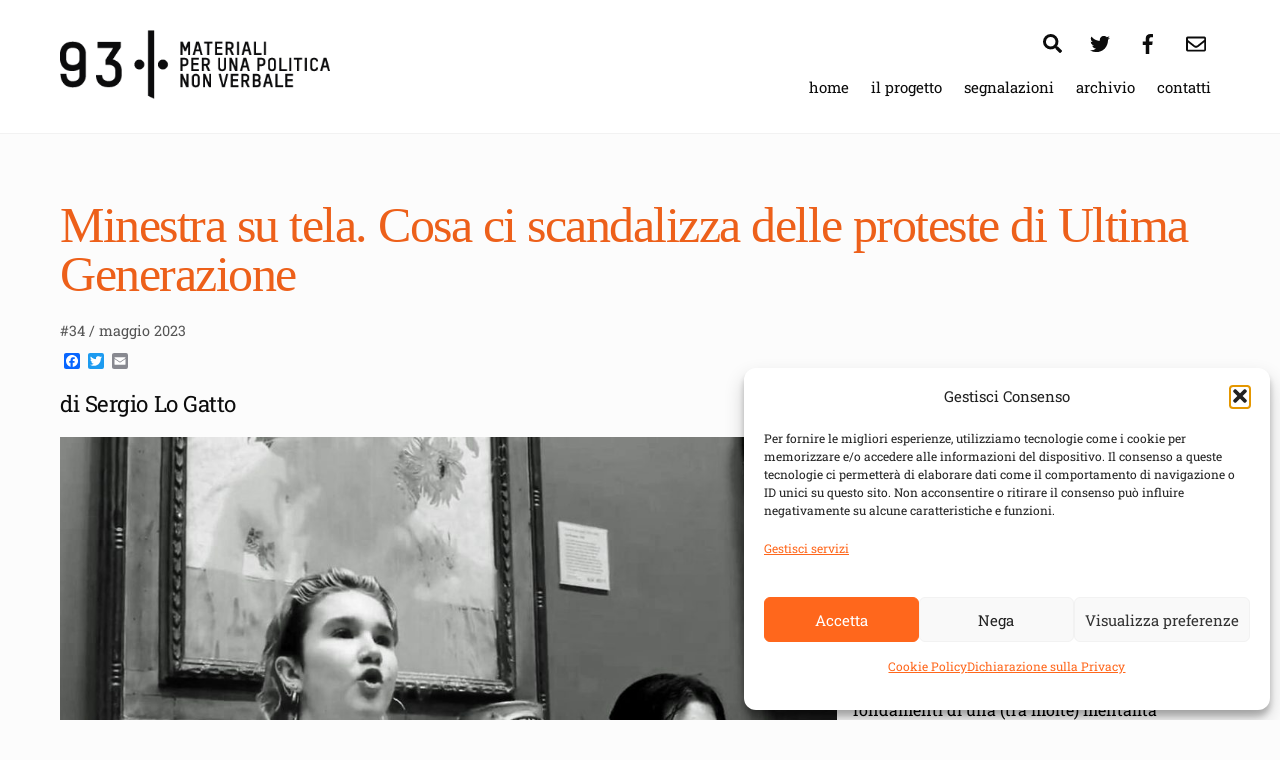

--- FILE ---
content_type: text/html; charset=UTF-8
request_url: https://novantatrepercento.it/034-03-minestra-su-tela-cosa-ci-scandalizza-delle-proteste-di-ultima-generazione/
body_size: 27600
content:
<!DOCTYPE html>
<html lang="it-IT">
<head>
        <meta charset="UTF-8">
        <meta name="viewport" content="width=device-width, initial-scale=1, minimum-scale=1">
        <style id="tb_inline_styles" data-no-optimize="1">.tb_animation_on{overflow-x:hidden}.themify_builder .wow{visibility:hidden;animation-fill-mode:both}[data-tf-animation]{will-change:transform,opacity,visibility}.themify_builder .tf_lax_done{transition-duration:.8s;transition-timing-function:cubic-bezier(.165,.84,.44,1)}[data-sticky-active].tb_sticky_scroll_active{z-index:1}[data-sticky-active].tb_sticky_scroll_active .hide-on-stick{display:none}@media(min-width:1025px){.hide-desktop{width:0!important;height:0!important;padding:0!important;visibility:hidden!important;margin:0!important;display:table-column!important;background:0!important;content-visibility:hidden;overflow:hidden!important}}@media(min-width:769px) and (max-width:1024px){.hide-tablet_landscape{width:0!important;height:0!important;padding:0!important;visibility:hidden!important;margin:0!important;display:table-column!important;background:0!important;content-visibility:hidden;overflow:hidden!important}}@media(min-width:681px) and (max-width:768px){.hide-tablet{width:0!important;height:0!important;padding:0!important;visibility:hidden!important;margin:0!important;display:table-column!important;background:0!important;content-visibility:hidden;overflow:hidden!important}}@media(max-width:680px){.hide-mobile{width:0!important;height:0!important;padding:0!important;visibility:hidden!important;margin:0!important;display:table-column!important;background:0!important;content-visibility:hidden;overflow:hidden!important}}@media(max-width:768px){div.module-gallery-grid{--galn:var(--galt)}}@media(max-width:680px){
                .themify_map.tf_map_loaded{width:100%!important}
                .ui.builder_button,.ui.nav li a{padding:.525em 1.15em}
                .fullheight>.row_inner:not(.tb_col_count_1){min-height:0}
                div.module-gallery-grid{--galn:var(--galm);gap:8px}
            }</style><noscript><style>.themify_builder .wow,.wow .tf_lazy{visibility:visible!important}</style></noscript>        <style id="tf_lazy_common" data-no-optimize="1">
                        img{
                max-width:100%;
                height:auto
            }
                                    :where(.tf_in_flx,.tf_flx){display:inline-flex;flex-wrap:wrap;place-items:center}
            .tf_fa,:is(em,i) tf-lottie{display:inline-block;vertical-align:middle}:is(em,i) tf-lottie{width:1.5em;height:1.5em}.tf_fa{width:1em;height:1em;stroke-width:0;stroke:currentColor;overflow:visible;fill:currentColor;pointer-events:none;text-rendering:optimizeSpeed;buffered-rendering:static}#tf_svg symbol{overflow:visible}:where(.tf_lazy){position:relative;visibility:visible;display:block;opacity:.3}.wow .tf_lazy:not(.tf_swiper-slide){visibility:hidden;opacity:1}div.tf_audio_lazy audio{visibility:hidden;height:0;display:inline}.mejs-container{visibility:visible}.tf_iframe_lazy{transition:opacity .3s ease-in-out;min-height:10px}:where(.tf_flx),.tf_swiper-wrapper{display:flex}.tf_swiper-slide{flex-shrink:0;opacity:0;width:100%;height:100%}.tf_swiper-wrapper>br,.tf_lazy.tf_swiper-wrapper .tf_lazy:after,.tf_lazy.tf_swiper-wrapper .tf_lazy:before{display:none}.tf_lazy:after,.tf_lazy:before{content:'';display:inline-block;position:absolute;width:10px!important;height:10px!important;margin:0 3px;top:50%!important;inset-inline:auto 50%!important;border-radius:100%;background-color:currentColor;visibility:visible;animation:tf-hrz-loader infinite .75s cubic-bezier(.2,.68,.18,1.08)}.tf_lazy:after{width:6px!important;height:6px!important;inset-inline:50% auto!important;margin-top:3px;animation-delay:-.4s}@keyframes tf-hrz-loader{0%,100%{transform:scale(1);opacity:1}50%{transform:scale(.1);opacity:.6}}.tf_lazy_lightbox{position:fixed;background:rgba(11,11,11,.8);color:#ccc;top:0;left:0;display:flex;align-items:center;justify-content:center;z-index:999}.tf_lazy_lightbox .tf_lazy:after,.tf_lazy_lightbox .tf_lazy:before{background:#fff}.tf_vd_lazy,tf-lottie{display:flex;flex-wrap:wrap}tf-lottie{aspect-ratio:1.777}.tf_w.tf_vd_lazy video{width:100%;height:auto;position:static;object-fit:cover}
        </style>
        <link type="image/png" href="https://novantatrepercento.it/wp-content/uploads/2024/01/favicon-1.png" rel="apple-touch-icon" /><link type="image/png" href="https://novantatrepercento.it/wp-content/uploads/2024/01/favicon-1.png" rel="icon" /><title>Minestra su tela. Cosa ci scandalizza delle proteste di Ultima Generazione &#8211; 93%</title>
<link data-rocket-prefetch href="https://static.addtoany.com" rel="dns-prefetch">
<link data-rocket-prefetch href="https://www.googletagmanager.com" rel="dns-prefetch"><link rel="preload" data-rocket-preload as="image" href="https://novantatrepercento.it/wp-content/uploads/2023/05/02_zuppa-van-gogh-3_BN_LOGATTO-300x200.jpg" imagesrcset="https://novantatrepercento.it/wp-content/uploads/2023/05/02_zuppa-van-gogh-3_BN_LOGATTO-300x200.jpg 300w, https://novantatrepercento.it/wp-content/uploads/2023/05/02_zuppa-van-gogh-3_BN_LOGATTO-1024x681.jpg 1024w, https://novantatrepercento.it/wp-content/uploads/2023/05/02_zuppa-van-gogh-3_BN_LOGATTO-768x511.jpg 768w, https://novantatrepercento.it/wp-content/uploads/2023/05/02_zuppa-van-gogh-3_BN_LOGATTO-1024x681-333x221.jpg 333w, https://novantatrepercento.it/wp-content/uploads/2023/05/02_zuppa-van-gogh-3_BN_LOGATTO-1024x681-691x460.jpg 691w, https://novantatrepercento.it/wp-content/uploads/2023/05/02_zuppa-van-gogh-3_BN_LOGATTO.jpg 1082w" imagesizes="(max-width: 777px) 100vw, 777px" fetchpriority="high">
<meta name='robots' content='max-image-preview:large' />
<link rel="alternate" type="application/rss+xml" title="93% &raquo; Feed" href="https://novantatrepercento.it/feed/" />
<link rel="alternate" type="application/rss+xml" title="93% &raquo; Feed dei commenti" href="https://novantatrepercento.it/comments/feed/" />
<link rel="alternate" type="application/rss+xml" title="93% &raquo; Minestra su tela. Cosa ci scandalizza delle proteste di Ultima Generazione Feed dei commenti" href="https://novantatrepercento.it/034-03-minestra-su-tela-cosa-ci-scandalizza-delle-proteste-di-ultima-generazione/feed/" />
<link rel="alternate" title="oEmbed (JSON)" type="application/json+oembed" href="https://novantatrepercento.it/wp-json/oembed/1.0/embed?url=https%3A%2F%2Fnovantatrepercento.it%2F034-03-minestra-su-tela-cosa-ci-scandalizza-delle-proteste-di-ultima-generazione%2F" />
<link rel="alternate" title="oEmbed (XML)" type="text/xml+oembed" href="https://novantatrepercento.it/wp-json/oembed/1.0/embed?url=https%3A%2F%2Fnovantatrepercento.it%2F034-03-minestra-su-tela-cosa-ci-scandalizza-delle-proteste-di-ultima-generazione%2F&#038;format=xml" />
<style id='wp-img-auto-sizes-contain-inline-css'>
img:is([sizes=auto i],[sizes^="auto," i]){contain-intrinsic-size:3000px 1500px}
/*# sourceURL=wp-img-auto-sizes-contain-inline-css */
</style>
<style id='wp-emoji-styles-inline-css'>

	img.wp-smiley, img.emoji {
		display: inline !important;
		border: none !important;
		box-shadow: none !important;
		height: 1em !important;
		width: 1em !important;
		margin: 0 0.07em !important;
		vertical-align: -0.1em !important;
		background: none !important;
		padding: 0 !important;
	}
/*# sourceURL=wp-emoji-styles-inline-css */
</style>
<style id='global-styles-inline-css'>
:root{--wp--preset--aspect-ratio--square: 1;--wp--preset--aspect-ratio--4-3: 4/3;--wp--preset--aspect-ratio--3-4: 3/4;--wp--preset--aspect-ratio--3-2: 3/2;--wp--preset--aspect-ratio--2-3: 2/3;--wp--preset--aspect-ratio--16-9: 16/9;--wp--preset--aspect-ratio--9-16: 9/16;--wp--preset--color--black: #000000;--wp--preset--color--cyan-bluish-gray: #abb8c3;--wp--preset--color--white: #ffffff;--wp--preset--color--pale-pink: #f78da7;--wp--preset--color--vivid-red: #cf2e2e;--wp--preset--color--luminous-vivid-orange: #ff6900;--wp--preset--color--luminous-vivid-amber: #fcb900;--wp--preset--color--light-green-cyan: #7bdcb5;--wp--preset--color--vivid-green-cyan: #00d084;--wp--preset--color--pale-cyan-blue: #8ed1fc;--wp--preset--color--vivid-cyan-blue: #0693e3;--wp--preset--color--vivid-purple: #9b51e0;--wp--preset--gradient--vivid-cyan-blue-to-vivid-purple: linear-gradient(135deg,rgb(6,147,227) 0%,rgb(155,81,224) 100%);--wp--preset--gradient--light-green-cyan-to-vivid-green-cyan: linear-gradient(135deg,rgb(122,220,180) 0%,rgb(0,208,130) 100%);--wp--preset--gradient--luminous-vivid-amber-to-luminous-vivid-orange: linear-gradient(135deg,rgb(252,185,0) 0%,rgb(255,105,0) 100%);--wp--preset--gradient--luminous-vivid-orange-to-vivid-red: linear-gradient(135deg,rgb(255,105,0) 0%,rgb(207,46,46) 100%);--wp--preset--gradient--very-light-gray-to-cyan-bluish-gray: linear-gradient(135deg,rgb(238,238,238) 0%,rgb(169,184,195) 100%);--wp--preset--gradient--cool-to-warm-spectrum: linear-gradient(135deg,rgb(74,234,220) 0%,rgb(151,120,209) 20%,rgb(207,42,186) 40%,rgb(238,44,130) 60%,rgb(251,105,98) 80%,rgb(254,248,76) 100%);--wp--preset--gradient--blush-light-purple: linear-gradient(135deg,rgb(255,206,236) 0%,rgb(152,150,240) 100%);--wp--preset--gradient--blush-bordeaux: linear-gradient(135deg,rgb(254,205,165) 0%,rgb(254,45,45) 50%,rgb(107,0,62) 100%);--wp--preset--gradient--luminous-dusk: linear-gradient(135deg,rgb(255,203,112) 0%,rgb(199,81,192) 50%,rgb(65,88,208) 100%);--wp--preset--gradient--pale-ocean: linear-gradient(135deg,rgb(255,245,203) 0%,rgb(182,227,212) 50%,rgb(51,167,181) 100%);--wp--preset--gradient--electric-grass: linear-gradient(135deg,rgb(202,248,128) 0%,rgb(113,206,126) 100%);--wp--preset--gradient--midnight: linear-gradient(135deg,rgb(2,3,129) 0%,rgb(40,116,252) 100%);--wp--preset--font-size--small: 13px;--wp--preset--font-size--medium: clamp(14px, 0.875rem + ((1vw - 3.2px) * 0.469), 20px);--wp--preset--font-size--large: clamp(22.041px, 1.378rem + ((1vw - 3.2px) * 1.091), 36px);--wp--preset--font-size--x-large: clamp(25.014px, 1.563rem + ((1vw - 3.2px) * 1.327), 42px);--wp--preset--font-family--system-font: -apple-system,BlinkMacSystemFont,"Segoe UI",Roboto,Oxygen-Sans,Ubuntu,Cantarell,"Helvetica Neue",sans-serif;--wp--preset--spacing--20: 0.44rem;--wp--preset--spacing--30: 0.67rem;--wp--preset--spacing--40: 1rem;--wp--preset--spacing--50: 1.5rem;--wp--preset--spacing--60: 2.25rem;--wp--preset--spacing--70: 3.38rem;--wp--preset--spacing--80: 5.06rem;--wp--preset--shadow--natural: 6px 6px 9px rgba(0, 0, 0, 0.2);--wp--preset--shadow--deep: 12px 12px 50px rgba(0, 0, 0, 0.4);--wp--preset--shadow--sharp: 6px 6px 0px rgba(0, 0, 0, 0.2);--wp--preset--shadow--outlined: 6px 6px 0px -3px rgb(255, 255, 255), 6px 6px rgb(0, 0, 0);--wp--preset--shadow--crisp: 6px 6px 0px rgb(0, 0, 0);}:where(body) { margin: 0; }.wp-site-blocks > .alignleft { float: left; margin-right: 2em; }.wp-site-blocks > .alignright { float: right; margin-left: 2em; }.wp-site-blocks > .aligncenter { justify-content: center; margin-left: auto; margin-right: auto; }:where(.wp-site-blocks) > * { margin-block-start: 24px; margin-block-end: 0; }:where(.wp-site-blocks) > :first-child { margin-block-start: 0; }:where(.wp-site-blocks) > :last-child { margin-block-end: 0; }:root { --wp--style--block-gap: 24px; }:root :where(.is-layout-flow) > :first-child{margin-block-start: 0;}:root :where(.is-layout-flow) > :last-child{margin-block-end: 0;}:root :where(.is-layout-flow) > *{margin-block-start: 24px;margin-block-end: 0;}:root :where(.is-layout-constrained) > :first-child{margin-block-start: 0;}:root :where(.is-layout-constrained) > :last-child{margin-block-end: 0;}:root :where(.is-layout-constrained) > *{margin-block-start: 24px;margin-block-end: 0;}:root :where(.is-layout-flex){gap: 24px;}:root :where(.is-layout-grid){gap: 24px;}.is-layout-flow > .alignleft{float: left;margin-inline-start: 0;margin-inline-end: 2em;}.is-layout-flow > .alignright{float: right;margin-inline-start: 2em;margin-inline-end: 0;}.is-layout-flow > .aligncenter{margin-left: auto !important;margin-right: auto !important;}.is-layout-constrained > .alignleft{float: left;margin-inline-start: 0;margin-inline-end: 2em;}.is-layout-constrained > .alignright{float: right;margin-inline-start: 2em;margin-inline-end: 0;}.is-layout-constrained > .aligncenter{margin-left: auto !important;margin-right: auto !important;}.is-layout-constrained > :where(:not(.alignleft):not(.alignright):not(.alignfull)){margin-left: auto !important;margin-right: auto !important;}body .is-layout-flex{display: flex;}.is-layout-flex{flex-wrap: wrap;align-items: center;}.is-layout-flex > :is(*, div){margin: 0;}body .is-layout-grid{display: grid;}.is-layout-grid > :is(*, div){margin: 0;}body{font-family: var(--wp--preset--font-family--system-font);font-size: var(--wp--preset--font-size--medium);line-height: 1.6;padding-top: 0px;padding-right: 0px;padding-bottom: 0px;padding-left: 0px;}a:where(:not(.wp-element-button)){text-decoration: underline;}:root :where(.wp-element-button, .wp-block-button__link){background-color: #32373c;border-width: 0;color: #fff;font-family: inherit;font-size: inherit;font-style: inherit;font-weight: inherit;letter-spacing: inherit;line-height: inherit;padding-top: calc(0.667em + 2px);padding-right: calc(1.333em + 2px);padding-bottom: calc(0.667em + 2px);padding-left: calc(1.333em + 2px);text-decoration: none;text-transform: inherit;}.has-black-color{color: var(--wp--preset--color--black) !important;}.has-cyan-bluish-gray-color{color: var(--wp--preset--color--cyan-bluish-gray) !important;}.has-white-color{color: var(--wp--preset--color--white) !important;}.has-pale-pink-color{color: var(--wp--preset--color--pale-pink) !important;}.has-vivid-red-color{color: var(--wp--preset--color--vivid-red) !important;}.has-luminous-vivid-orange-color{color: var(--wp--preset--color--luminous-vivid-orange) !important;}.has-luminous-vivid-amber-color{color: var(--wp--preset--color--luminous-vivid-amber) !important;}.has-light-green-cyan-color{color: var(--wp--preset--color--light-green-cyan) !important;}.has-vivid-green-cyan-color{color: var(--wp--preset--color--vivid-green-cyan) !important;}.has-pale-cyan-blue-color{color: var(--wp--preset--color--pale-cyan-blue) !important;}.has-vivid-cyan-blue-color{color: var(--wp--preset--color--vivid-cyan-blue) !important;}.has-vivid-purple-color{color: var(--wp--preset--color--vivid-purple) !important;}.has-black-background-color{background-color: var(--wp--preset--color--black) !important;}.has-cyan-bluish-gray-background-color{background-color: var(--wp--preset--color--cyan-bluish-gray) !important;}.has-white-background-color{background-color: var(--wp--preset--color--white) !important;}.has-pale-pink-background-color{background-color: var(--wp--preset--color--pale-pink) !important;}.has-vivid-red-background-color{background-color: var(--wp--preset--color--vivid-red) !important;}.has-luminous-vivid-orange-background-color{background-color: var(--wp--preset--color--luminous-vivid-orange) !important;}.has-luminous-vivid-amber-background-color{background-color: var(--wp--preset--color--luminous-vivid-amber) !important;}.has-light-green-cyan-background-color{background-color: var(--wp--preset--color--light-green-cyan) !important;}.has-vivid-green-cyan-background-color{background-color: var(--wp--preset--color--vivid-green-cyan) !important;}.has-pale-cyan-blue-background-color{background-color: var(--wp--preset--color--pale-cyan-blue) !important;}.has-vivid-cyan-blue-background-color{background-color: var(--wp--preset--color--vivid-cyan-blue) !important;}.has-vivid-purple-background-color{background-color: var(--wp--preset--color--vivid-purple) !important;}.has-black-border-color{border-color: var(--wp--preset--color--black) !important;}.has-cyan-bluish-gray-border-color{border-color: var(--wp--preset--color--cyan-bluish-gray) !important;}.has-white-border-color{border-color: var(--wp--preset--color--white) !important;}.has-pale-pink-border-color{border-color: var(--wp--preset--color--pale-pink) !important;}.has-vivid-red-border-color{border-color: var(--wp--preset--color--vivid-red) !important;}.has-luminous-vivid-orange-border-color{border-color: var(--wp--preset--color--luminous-vivid-orange) !important;}.has-luminous-vivid-amber-border-color{border-color: var(--wp--preset--color--luminous-vivid-amber) !important;}.has-light-green-cyan-border-color{border-color: var(--wp--preset--color--light-green-cyan) !important;}.has-vivid-green-cyan-border-color{border-color: var(--wp--preset--color--vivid-green-cyan) !important;}.has-pale-cyan-blue-border-color{border-color: var(--wp--preset--color--pale-cyan-blue) !important;}.has-vivid-cyan-blue-border-color{border-color: var(--wp--preset--color--vivid-cyan-blue) !important;}.has-vivid-purple-border-color{border-color: var(--wp--preset--color--vivid-purple) !important;}.has-vivid-cyan-blue-to-vivid-purple-gradient-background{background: var(--wp--preset--gradient--vivid-cyan-blue-to-vivid-purple) !important;}.has-light-green-cyan-to-vivid-green-cyan-gradient-background{background: var(--wp--preset--gradient--light-green-cyan-to-vivid-green-cyan) !important;}.has-luminous-vivid-amber-to-luminous-vivid-orange-gradient-background{background: var(--wp--preset--gradient--luminous-vivid-amber-to-luminous-vivid-orange) !important;}.has-luminous-vivid-orange-to-vivid-red-gradient-background{background: var(--wp--preset--gradient--luminous-vivid-orange-to-vivid-red) !important;}.has-very-light-gray-to-cyan-bluish-gray-gradient-background{background: var(--wp--preset--gradient--very-light-gray-to-cyan-bluish-gray) !important;}.has-cool-to-warm-spectrum-gradient-background{background: var(--wp--preset--gradient--cool-to-warm-spectrum) !important;}.has-blush-light-purple-gradient-background{background: var(--wp--preset--gradient--blush-light-purple) !important;}.has-blush-bordeaux-gradient-background{background: var(--wp--preset--gradient--blush-bordeaux) !important;}.has-luminous-dusk-gradient-background{background: var(--wp--preset--gradient--luminous-dusk) !important;}.has-pale-ocean-gradient-background{background: var(--wp--preset--gradient--pale-ocean) !important;}.has-electric-grass-gradient-background{background: var(--wp--preset--gradient--electric-grass) !important;}.has-midnight-gradient-background{background: var(--wp--preset--gradient--midnight) !important;}.has-small-font-size{font-size: var(--wp--preset--font-size--small) !important;}.has-medium-font-size{font-size: var(--wp--preset--font-size--medium) !important;}.has-large-font-size{font-size: var(--wp--preset--font-size--large) !important;}.has-x-large-font-size{font-size: var(--wp--preset--font-size--x-large) !important;}.has-system-font-font-family{font-family: var(--wp--preset--font-family--system-font) !important;}
:root :where(.wp-block-pullquote){font-size: clamp(0.984em, 0.984rem + ((1vw - 0.2em) * 0.645), 1.5em);line-height: 1.6;}
/*# sourceURL=global-styles-inline-css */
</style>
<link rel="preload" href="https://novantatrepercento.it/wp-content/plugins/complianz-gdpr-premium/assets/css/cookieblocker.min.css?ver=1762074343" as="style"><link rel='stylesheet' id='cmplz-general-css' href='https://novantatrepercento.it/wp-content/plugins/complianz-gdpr-premium/assets/css/cookieblocker.min.css?ver=1762074343' media='all' />
<link data-minify="1" rel="preload" href="https://novantatrepercento.it/wp-content/cache/min/1/wp-content/plugins/simple-lightbox/client/css/app.css?ver=1768382203" as="style"><link data-minify="1" rel='stylesheet' id='slb_core-css' href='https://novantatrepercento.it/wp-content/cache/min/1/wp-content/plugins/simple-lightbox/client/css/app.css?ver=1768382203' media='all' />
<link rel="preload" href="https://novantatrepercento.it/wp-content/plugins/add-to-any/addtoany.min.css?ver=1.16" as="style"><link rel='stylesheet' id='addtoany-css' href='https://novantatrepercento.it/wp-content/plugins/add-to-any/addtoany.min.css?ver=1.16' media='all' />
<script src="https://novantatrepercento.it/wp-includes/js/jquery/jquery.min.js?ver=3.7.1" id="jquery-core-js"></script>
<script src="https://novantatrepercento.it/wp-includes/js/jquery/jquery-migrate.min.js?ver=3.4.1" id="jquery-migrate-js"></script>
<script id="addtoany-core-js-before">
window.a2a_config=window.a2a_config||{};a2a_config.callbacks=[];a2a_config.overlays=[];a2a_config.templates={};a2a_localize = {
	Share: "Condividi",
	Save: "Salva",
	Subscribe: "Abbonati",
	Email: "Email",
	Bookmark: "Segnalibro",
	ShowAll: "espandi",
	ShowLess: "comprimi",
	FindServices: "Trova servizi",
	FindAnyServiceToAddTo: "Trova subito un servizio da aggiungere",
	PoweredBy: "Powered by",
	ShareViaEmail: "Condividi via email",
	SubscribeViaEmail: "Iscriviti via email",
	BookmarkInYourBrowser: "Aggiungi ai segnalibri",
	BookmarkInstructions: "Premi Ctrl+D o \u2318+D per mettere questa pagina nei preferiti",
	AddToYourFavorites: "Aggiungi ai favoriti",
	SendFromWebOrProgram: "Invia da qualsiasi indirizzo email o programma di posta elettronica",
	EmailProgram: "Programma di posta elettronica",
	More: "Di più&#8230;",
	ThanksForSharing: "Grazie per la condivisione!",
	ThanksForFollowing: "Grazie per il following!"
};


//# sourceURL=addtoany-core-js-before
</script>
<script defer src="https://static.addtoany.com/menu/page.js" id="addtoany-core-js"></script>
<script defer src="https://novantatrepercento.it/wp-content/plugins/add-to-any/addtoany.min.js?ver=1.1" id="addtoany-jquery-js"></script>

<!-- Snippet del tag Google (gtag.js) aggiunto da Site Kit -->
<!-- Snippet Google Analytics aggiunto da Site Kit -->
<script src="https://www.googletagmanager.com/gtag/js?id=GT-5TCZZW6" id="google_gtagjs-js" async></script>
<script id="google_gtagjs-js-after">
window.dataLayer = window.dataLayer || [];function gtag(){dataLayer.push(arguments);}
gtag("set","linker",{"domains":["novantatrepercento.it"]});
gtag("js", new Date());
gtag("set", "developer_id.dZTNiMT", true);
gtag("config", "GT-5TCZZW6");
//# sourceURL=google_gtagjs-js-after
</script>
<link rel="https://api.w.org/" href="https://novantatrepercento.it/wp-json/" /><link rel="alternate" title="JSON" type="application/json" href="https://novantatrepercento.it/wp-json/wp/v2/posts/4227" /><link rel="EditURI" type="application/rsd+xml" title="RSD" href="https://novantatrepercento.it/xmlrpc.php?rsd" />
<meta name="generator" content="WordPress 6.9" />
<link rel="canonical" href="https://novantatrepercento.it/034-03-minestra-su-tela-cosa-ci-scandalizza-delle-proteste-di-ultima-generazione/" />
<link rel='shortlink' href='https://novantatrepercento.it/?p=4227' />
<meta name="generator" content="Site Kit by Google 1.170.0" />			<style>.cmplz-hidden {
					display: none !important;
				}</style>
	<style>
	@keyframes themifyAnimatedBG{
		0%{background-color:#33baab}100%{background-color:#e33b9e}50%{background-color:#4961d7}33.3%{background-color:#2ea85c}25%{background-color:#2bb8ed}20%{background-color:#dd5135}
	}
	.module_row.animated-bg{
		animation:themifyAnimatedBG 30000ms infinite alternate
	}
	</style>
	<style>.recentcomments a{display:inline !important;padding:0 !important;margin:0 !important;}</style><link rel="prefetch" href="https://novantatrepercento.it/wp-content/themes/themify-ultra/js/themify-script.js?ver=8.0.7" as="script" fetchpriority="low"><link rel="prefetch" href="https://novantatrepercento.it/wp-content/themes/themify-ultra/themify/js/modules/themify-sidemenu.js?ver=8.1.9" as="script" fetchpriority="low"><link rel="preload" href="https://novantatrepercento.it/wp-content/uploads/2017/08/01logo.png" as="image"><link rel="preload" href="https://novantatrepercento.it/wp-content/themes/themify-ultra/themify/themify-builder/js/themify-builder-script.js?ver=8.1.9" as="script" fetchpriority="low"><style id="tf_gf_fonts_style">@font-face{font-family:'Public Sans';font-style:italic;font-display:swap;src:url(https://fonts.gstatic.com/s/publicsans/v21/ijwTs572Xtc6ZYQws9YVwnNDTJPax9k0.woff2) format('woff2');unicode-range:U+0102-0103,U+0110-0111,U+0128-0129,U+0168-0169,U+01A0-01A1,U+01AF-01B0,U+0300-0301,U+0303-0304,U+0308-0309,U+0323,U+0329,U+1EA0-1EF9,U+20AB;}@font-face{font-family:'Public Sans';font-style:italic;font-display:swap;src:url(https://fonts.gstatic.com/s/publicsans/v21/ijwTs572Xtc6ZYQws9YVwnNDTJLax9k0.woff2) format('woff2');unicode-range:U+0100-02BA,U+02BD-02C5,U+02C7-02CC,U+02CE-02D7,U+02DD-02FF,U+0304,U+0308,U+0329,U+1D00-1DBF,U+1E00-1E9F,U+1EF2-1EFF,U+2020,U+20A0-20AB,U+20AD-20C0,U+2113,U+2C60-2C7F,U+A720-A7FF;}@font-face{font-family:'Public Sans';font-style:italic;font-display:swap;src:url(https://fonts.gstatic.com/s/publicsans/v21/ijwTs572Xtc6ZYQws9YVwnNDTJzaxw.woff2) format('woff2');unicode-range:U+0000-00FF,U+0131,U+0152-0153,U+02BB-02BC,U+02C6,U+02DA,U+02DC,U+0304,U+0308,U+0329,U+2000-206F,U+20AC,U+2122,U+2191,U+2193,U+2212,U+2215,U+FEFF,U+FFFD;}@font-face{font-family:'Public Sans';font-style:italic;font-weight:600;font-display:swap;src:url(https://fonts.gstatic.com/s/publicsans/v21/ijwTs572Xtc6ZYQws9YVwnNDTJPax9k0.woff2) format('woff2');unicode-range:U+0102-0103,U+0110-0111,U+0128-0129,U+0168-0169,U+01A0-01A1,U+01AF-01B0,U+0300-0301,U+0303-0304,U+0308-0309,U+0323,U+0329,U+1EA0-1EF9,U+20AB;}@font-face{font-family:'Public Sans';font-style:italic;font-weight:600;font-display:swap;src:url(https://fonts.gstatic.com/s/publicsans/v21/ijwTs572Xtc6ZYQws9YVwnNDTJLax9k0.woff2) format('woff2');unicode-range:U+0100-02BA,U+02BD-02C5,U+02C7-02CC,U+02CE-02D7,U+02DD-02FF,U+0304,U+0308,U+0329,U+1D00-1DBF,U+1E00-1E9F,U+1EF2-1EFF,U+2020,U+20A0-20AB,U+20AD-20C0,U+2113,U+2C60-2C7F,U+A720-A7FF;}@font-face{font-family:'Public Sans';font-style:italic;font-weight:600;font-display:swap;src:url(https://fonts.gstatic.com/s/publicsans/v21/ijwTs572Xtc6ZYQws9YVwnNDTJzaxw.woff2) format('woff2');unicode-range:U+0000-00FF,U+0131,U+0152-0153,U+02BB-02BC,U+02C6,U+02DA,U+02DC,U+0304,U+0308,U+0329,U+2000-206F,U+20AC,U+2122,U+2191,U+2193,U+2212,U+2215,U+FEFF,U+FFFD;}@font-face{font-family:'Public Sans';font-style:italic;font-weight:700;font-display:swap;src:url(https://fonts.gstatic.com/s/publicsans/v21/ijwTs572Xtc6ZYQws9YVwnNDTJPax9k0.woff2) format('woff2');unicode-range:U+0102-0103,U+0110-0111,U+0128-0129,U+0168-0169,U+01A0-01A1,U+01AF-01B0,U+0300-0301,U+0303-0304,U+0308-0309,U+0323,U+0329,U+1EA0-1EF9,U+20AB;}@font-face{font-family:'Public Sans';font-style:italic;font-weight:700;font-display:swap;src:url(https://fonts.gstatic.com/s/publicsans/v21/ijwTs572Xtc6ZYQws9YVwnNDTJLax9k0.woff2) format('woff2');unicode-range:U+0100-02BA,U+02BD-02C5,U+02C7-02CC,U+02CE-02D7,U+02DD-02FF,U+0304,U+0308,U+0329,U+1D00-1DBF,U+1E00-1E9F,U+1EF2-1EFF,U+2020,U+20A0-20AB,U+20AD-20C0,U+2113,U+2C60-2C7F,U+A720-A7FF;}@font-face{font-family:'Public Sans';font-style:italic;font-weight:700;font-display:swap;src:url(https://fonts.gstatic.com/s/publicsans/v21/ijwTs572Xtc6ZYQws9YVwnNDTJzaxw.woff2) format('woff2');unicode-range:U+0000-00FF,U+0131,U+0152-0153,U+02BB-02BC,U+02C6,U+02DA,U+02DC,U+0304,U+0308,U+0329,U+2000-206F,U+20AC,U+2122,U+2191,U+2193,U+2212,U+2215,U+FEFF,U+FFFD;}@font-face{font-family:'Public Sans';font-display:swap;src:url(https://fonts.gstatic.com/s/publicsans/v21/ijwRs572Xtc6ZYQws9YVwnNJfJ7Cww.woff2) format('woff2');unicode-range:U+0102-0103,U+0110-0111,U+0128-0129,U+0168-0169,U+01A0-01A1,U+01AF-01B0,U+0300-0301,U+0303-0304,U+0308-0309,U+0323,U+0329,U+1EA0-1EF9,U+20AB;}@font-face{font-family:'Public Sans';font-display:swap;src:url(https://fonts.gstatic.com/s/publicsans/v21/ijwRs572Xtc6ZYQws9YVwnNIfJ7Cww.woff2) format('woff2');unicode-range:U+0100-02BA,U+02BD-02C5,U+02C7-02CC,U+02CE-02D7,U+02DD-02FF,U+0304,U+0308,U+0329,U+1D00-1DBF,U+1E00-1E9F,U+1EF2-1EFF,U+2020,U+20A0-20AB,U+20AD-20C0,U+2113,U+2C60-2C7F,U+A720-A7FF;}@font-face{font-family:'Public Sans';font-display:swap;src:url(https://fonts.gstatic.com/s/publicsans/v21/ijwRs572Xtc6ZYQws9YVwnNGfJ4.woff2) format('woff2');unicode-range:U+0000-00FF,U+0131,U+0152-0153,U+02BB-02BC,U+02C6,U+02DA,U+02DC,U+0304,U+0308,U+0329,U+2000-206F,U+20AC,U+2122,U+2191,U+2193,U+2212,U+2215,U+FEFF,U+FFFD;}@font-face{font-family:'Public Sans';font-weight:600;font-display:swap;src:url(https://fonts.gstatic.com/s/publicsans/v21/ijwRs572Xtc6ZYQws9YVwnNJfJ7Cww.woff2) format('woff2');unicode-range:U+0102-0103,U+0110-0111,U+0128-0129,U+0168-0169,U+01A0-01A1,U+01AF-01B0,U+0300-0301,U+0303-0304,U+0308-0309,U+0323,U+0329,U+1EA0-1EF9,U+20AB;}@font-face{font-family:'Public Sans';font-weight:600;font-display:swap;src:url(https://fonts.gstatic.com/s/publicsans/v21/ijwRs572Xtc6ZYQws9YVwnNIfJ7Cww.woff2) format('woff2');unicode-range:U+0100-02BA,U+02BD-02C5,U+02C7-02CC,U+02CE-02D7,U+02DD-02FF,U+0304,U+0308,U+0329,U+1D00-1DBF,U+1E00-1E9F,U+1EF2-1EFF,U+2020,U+20A0-20AB,U+20AD-20C0,U+2113,U+2C60-2C7F,U+A720-A7FF;}@font-face{font-family:'Public Sans';font-weight:600;font-display:swap;src:url(https://fonts.gstatic.com/s/publicsans/v21/ijwRs572Xtc6ZYQws9YVwnNGfJ4.woff2) format('woff2');unicode-range:U+0000-00FF,U+0131,U+0152-0153,U+02BB-02BC,U+02C6,U+02DA,U+02DC,U+0304,U+0308,U+0329,U+2000-206F,U+20AC,U+2122,U+2191,U+2193,U+2212,U+2215,U+FEFF,U+FFFD;}@font-face{font-family:'Public Sans';font-weight:700;font-display:swap;src:url(https://fonts.gstatic.com/s/publicsans/v21/ijwRs572Xtc6ZYQws9YVwnNJfJ7Cww.woff2) format('woff2');unicode-range:U+0102-0103,U+0110-0111,U+0128-0129,U+0168-0169,U+01A0-01A1,U+01AF-01B0,U+0300-0301,U+0303-0304,U+0308-0309,U+0323,U+0329,U+1EA0-1EF9,U+20AB;}@font-face{font-family:'Public Sans';font-weight:700;font-display:swap;src:url(https://fonts.gstatic.com/s/publicsans/v21/ijwRs572Xtc6ZYQws9YVwnNIfJ7Cww.woff2) format('woff2');unicode-range:U+0100-02BA,U+02BD-02C5,U+02C7-02CC,U+02CE-02D7,U+02DD-02FF,U+0304,U+0308,U+0329,U+1D00-1DBF,U+1E00-1E9F,U+1EF2-1EFF,U+2020,U+20A0-20AB,U+20AD-20C0,U+2113,U+2C60-2C7F,U+A720-A7FF;}@font-face{font-family:'Public Sans';font-weight:700;font-display:swap;src:url(https://fonts.gstatic.com/s/publicsans/v21/ijwRs572Xtc6ZYQws9YVwnNGfJ4.woff2) format('woff2');unicode-range:U+0000-00FF,U+0131,U+0152-0153,U+02BB-02BC,U+02C6,U+02DA,U+02DC,U+0304,U+0308,U+0329,U+2000-206F,U+20AC,U+2122,U+2191,U+2193,U+2212,U+2215,U+FEFF,U+FFFD;}@font-face{font-family:'Roboto Slab';font-display:swap;src:url(https://fonts.gstatic.com/s/robotoslab/v36/BngbUXZYTXPIvIBgJJSb6s3BzlRRfKOFbvjojISmYmRjRdE.woff2) format('woff2');unicode-range:U+0460-052F,U+1C80-1C8A,U+20B4,U+2DE0-2DFF,U+A640-A69F,U+FE2E-FE2F;}@font-face{font-family:'Roboto Slab';font-display:swap;src:url(https://fonts.gstatic.com/s/robotoslab/v36/BngbUXZYTXPIvIBgJJSb6s3BzlRRfKOFbvjojISma2RjRdE.woff2) format('woff2');unicode-range:U+0301,U+0400-045F,U+0490-0491,U+04B0-04B1,U+2116;}@font-face{font-family:'Roboto Slab';font-display:swap;src:url(https://fonts.gstatic.com/s/robotoslab/v36/BngbUXZYTXPIvIBgJJSb6s3BzlRRfKOFbvjojISmY2RjRdE.woff2) format('woff2');unicode-range:U+1F00-1FFF;}@font-face{font-family:'Roboto Slab';font-display:swap;src:url(https://fonts.gstatic.com/s/robotoslab/v36/BngbUXZYTXPIvIBgJJSb6s3BzlRRfKOFbvjojISmbGRjRdE.woff2) format('woff2');unicode-range:U+0370-0377,U+037A-037F,U+0384-038A,U+038C,U+038E-03A1,U+03A3-03FF;}@font-face{font-family:'Roboto Slab';font-display:swap;src:url(https://fonts.gstatic.com/s/robotoslab/v36/BngbUXZYTXPIvIBgJJSb6s3BzlRRfKOFbvjojISmYGRjRdE.woff2) format('woff2');unicode-range:U+0102-0103,U+0110-0111,U+0128-0129,U+0168-0169,U+01A0-01A1,U+01AF-01B0,U+0300-0301,U+0303-0304,U+0308-0309,U+0323,U+0329,U+1EA0-1EF9,U+20AB;}@font-face{font-family:'Roboto Slab';font-display:swap;src:url(https://fonts.gstatic.com/s/robotoslab/v36/BngbUXZYTXPIvIBgJJSb6s3BzlRRfKOFbvjojISmYWRjRdE.woff2) format('woff2');unicode-range:U+0100-02BA,U+02BD-02C5,U+02C7-02CC,U+02CE-02D7,U+02DD-02FF,U+0304,U+0308,U+0329,U+1D00-1DBF,U+1E00-1E9F,U+1EF2-1EFF,U+2020,U+20A0-20AB,U+20AD-20C0,U+2113,U+2C60-2C7F,U+A720-A7FF;}@font-face{font-family:'Roboto Slab';font-display:swap;src:url(https://fonts.gstatic.com/s/robotoslab/v36/BngbUXZYTXPIvIBgJJSb6s3BzlRRfKOFbvjojISmb2Rj.woff2) format('woff2');unicode-range:U+0000-00FF,U+0131,U+0152-0153,U+02BB-02BC,U+02C6,U+02DA,U+02DC,U+0304,U+0308,U+0329,U+2000-206F,U+20AC,U+2122,U+2191,U+2193,U+2212,U+2215,U+FEFF,U+FFFD;}</style><link data-minify="1" rel="preload" fetchpriority="high" href="https://novantatrepercento.it/wp-content/cache/min/1/wp-content/uploads/themify-concate/2455431224/themify-3644231489.css?ver=1768382830" as="style"><link data-minify="1" fetchpriority="high" id="themify_concate-css" rel="stylesheet" href="https://novantatrepercento.it/wp-content/cache/min/1/wp-content/uploads/themify-concate/2455431224/themify-3644231489.css?ver=1768382830"><link rel="preconnect" href="https://www.google-analytics.com"><meta name="generator" content="WP Rocket 3.20.3" data-wpr-features="wpr_minify_js wpr_preconnect_external_domains wpr_oci wpr_minify_css wpr_preload_links wpr_host_fonts_locally wpr_desktop" /></head>
<body data-cmplz=2 class="wp-singular post-template-default single single-post postid-4227 single-format-standard wp-theme-themify-ultra wp-child-theme-themify-ultra-child skin-default sidebar-none default_width no-home tb_animation_on ready-view header-top-widgets no-fixed-header footer-horizontal-left tagline-off footer-menu-navigation-off single-classic-layout sidemenu-active">
<a class="screen-reader-text skip-to-content" href="#content">Skip to content</a><svg id="tf_svg" style="display:none"><defs><symbol id="tf-ti-search" viewBox="0 0 32 32"><path d="m31.25 29.875-1.313 1.313-9.75-9.75a12.019 12.019 0 0 1-7.938 3c-6.75 0-12.25-5.5-12.25-12.25 0-3.25 1.25-6.375 3.563-8.688C5.875 1.25 8.937-.063 12.25-.063c6.75 0 12.25 5.5 12.25 12.25 0 3-1.125 5.813-3 7.938zm-19-7.312c5.688 0 10.313-4.688 10.313-10.375S17.938 1.813 12.25 1.813c-2.813 0-5.375 1.125-7.313 3.063-2 1.938-3.063 4.563-3.063 7.313 0 5.688 4.625 10.375 10.375 10.375z"/></symbol><symbol id="tf-fab-twitter" viewBox="0 0 32 32"><path d="M28.69 9.5q.06.25.06.81 0 3.32-1.25 6.6t-3.53 6-5.9 4.4-8 1.7Q4.56 29 0 26.05q.69.07 1.56.07 4.57 0 8.2-2.82-2.2 0-3.85-1.28T3.63 18.8q.62.07 1.19.07.87 0 1.75-.2-1.5-.3-2.7-1.24T2 15.16t-.69-2.9v-.13q1.38.8 2.94.87-2.94-2-2.94-5.5 0-1.75.94-3.31Q4.7 7.25 8.22 9.06t7.53 2q-.12-.75-.12-1.5 0-2.69 1.9-4.62T22.13 3Q25 3 26.94 5.06q2.25-.43 4.19-1.56-.75 2.31-2.88 3.63 1.88-.25 3.75-1.07-1.37 2-3.31 3.44z"/></symbol><symbol id="tf-fab-facebook" viewBox="0 0 17 32"><path d="M13.5 5.31q-1.13 0-1.78.38t-.85.94-.18 1.43V12H16l-.75 5.69h-4.56V32H4.8V17.7H0V12h4.8V7.5q0-3.56 2-5.53T12.13 0q2.68 0 4.37.25v5.06h-3z"/></symbol><symbol id="tf-far-envelope" viewBox="0 0 32 32"><path d="M29 4q1.25 0 2.13.88T32 7v18q0 1.25-.88 2.13T29 28H3q-1.25 0-2.13-.88T0 25V7q0-1.25.88-2.13T3 4h26zm0 3H3v2.56q2.19 1.75 8.44 6.63 0 .06.87.78t1.32 1 1.15.66T16 19t1.22-.38 1.16-.65 1.3-1 .88-.78Q26.81 11.3 29 9.56V7zM3 25h26V13.37q-2.19 1.76-6.56 5.2-.13.06-.9.74t-1.23 1-1.25.78-1.56.7T16 22t-1.53-.22-1.56-.72-1.22-.81-1.22-.97-.9-.72Q5.18 15.12 3 13.37V25z"/></symbol><symbol id="tf-fas-search" viewBox="0 0 32 32"><path d="M31.6 27.7q.4.4.4 1t-.4 1.1l-1.8 1.8q-.4.4-1 .4t-1.1-.4l-6.3-6.3q-.4-.4-.4-1v-1Q17.5 26 13 26q-5.4 0-9.2-3.8T0 13t3.8-9.2T13 0t9.2 3.8T26 13q0 4.5-2.8 8h1q.7 0 1.1.4zM13 21q3.3 0 5.7-2.3T21 13t-2.3-5.7T13 5 7.3 7.3 5 13t2.3 5.7T13 21z"/></symbol></defs></svg><script> </script><div class="tf_search_form tf_search_overlay">
    <form role="search" method="get" id="searchform" class="tf_rel  tf_hide" action="https://novantatrepercento.it/">
            <div class="tf_icon_wrap icon-search"><svg  aria-label="Search" class="tf_fa tf-ti-search" role="img"><use href="#tf-ti-search"></use></svg></div>
            <input type="text" name="s" id="s" title="Search" placeholder="Search" value="" />

            
        
    </form>
</div>
<div id="pagewrap" class="tf_box hfeed site">
					<div id="headerwrap"  class=' tf_box'>

			
										                                                    <div class="header-icons tf_hide">
                                <a id="menu-icon" class="tf_inline_b tf_text_dec" href="#mobile-menu" aria-label="Menu"><span class="menu-icon-inner tf_inline_b tf_vmiddle tf_overflow"></span><span class="screen-reader-text">Menu</span></a>
				                            </div>
                        
			<header id="header" class="tf_box pagewidth tf_clearfix" itemscope="itemscope" itemtype="https://schema.org/WPHeader">

	            
	            <div class="header-bar tf_box">
				    <div id="site-logo"><a href="https://novantatrepercento.it" title="93%"><img  src="https://novantatrepercento.it/wp-content/uploads/2017/08/01logo.png" alt="93%" class="site-logo-image" width="270" height="69" data-tf-not-load="1" fetchpriority="high"></a></div>				</div>
				<!-- /.header-bar -->

									<div id="mobile-menu" class="sidemenu sidemenu-off tf_scrollbar">
												
						<div class="navbar-wrapper tf_clearfix">
                            																						<div class="social-widget tf_inline_b tf_vmiddle">
									<div id="themify-social-links-5" class="widget themify-social-links"><ul class="social-links horizontal">
                        <li class="social-link-item twitter font-icon icon-medium">
                            <a href="https://twitter.com/93percento_blog" aria-label="twitter" ><em><svg  aria-label="Twitter" class="tf_fa tf-fab-twitter" role="img"><use href="#tf-fab-twitter"></use></svg></em>  </a>
                        </li>
                        <!-- /themify-link-item -->
                        <li class="social-link-item facebook font-icon icon-medium">
                            <a href="https://www.facebook.com/pg/93-materiali-per-una-politica-non-verbale-114614532564149/about/?ref=page_internal" aria-label="facebook" ><em><svg  aria-label="Facebook" class="tf_fa tf-fab-facebook" role="img"><use href="#tf-fab-facebook"></use></svg></em>  </a>
                        </li>
                        <!-- /themify-link-item -->
                        <li class="social-link-item contatti font-icon icon-medium">
                            <a href="/contatti/" aria-label="contatti" ><em><svg  aria-label="Contatti" class="tf_fa tf-far-envelope" role="img"><use href="#tf-far-envelope"></use></svg></em>  </a>
                        </li>
                        <!-- /themify-link-item --></ul></div>								    								</div>
								<!-- /.social-widget -->
							
							<a data-lazy="1" class="search-button tf_search_icon tf_vmiddle tf_inline_b" href="#"><svg  aria-label="Search" class="tf_fa tf-fas-search" role="img"><use href="#tf-fas-search"></use></svg><span class="screen-reader-text">Search</span></a>
							
							<nav id="main-nav-wrap" itemscope="itemscope" itemtype="https://schema.org/SiteNavigationElement">
								<ul id="main-nav" class="main-nav tf_clearfix tf_box"><li  id="menu-item-121" class="menu-item-page-79 menu-item menu-item-type-post_type menu-item-object-page menu-item-home menu-item-121"><a  href="https://novantatrepercento.it/">home</a> </li>
<li  id="menu-item-119" class="menu-item-page-81 menu-item menu-item-type-post_type menu-item-object-page menu-item-119"><a  href="https://novantatrepercento.it/il-progetto/">il progetto</a> </li>
<li  id="menu-item-120" class="menu-item-page-82 menu-item menu-item-type-post_type menu-item-object-page menu-item-120"><a  href="https://novantatrepercento.it/segnalazioni/">segnalazioni</a> </li>
<li  id="menu-item-117" class="menu-item-page-110 menu-item menu-item-type-post_type menu-item-object-page menu-item-117"><a  href="https://novantatrepercento.it/archivio/">archivio</a> </li>
<li  id="menu-item-210" class="menu-item-page-86 menu-item menu-item-type-post_type menu-item-object-page menu-item-210"><a  href="https://novantatrepercento.it/contatti/">contatti</a> </li>
</ul>							</nav>
							<!-- /#main-nav-wrap -->
                                                    </div>

						
							<a id="menu-icon-close" aria-label="Close menu" class="tf_close tf_hide" href="#"><span class="screen-reader-text">Close Menu</span></a>

																	</div><!-- #mobile-menu -->
                     					<!-- /#mobile-menu -->
				
				
				
			</header>
			<!-- /#header -->
				        
		</div>
		<!-- /#headerwrap -->
	
	<div id="body" class="tf_box tf_clear tf_mw tf_clearfix">
		
		    <!-- layout-container -->
    <div id="layout" class="pagewidth tf_box tf_clearfix">
	<!-- content -->
<main id="content" class="tf_box tf_clearfix">
        
	<article id="post-4227" class="post tf_clearfix post-4227 type-post status-publish format-standard hentry category-34-maggio-2023 tag-performing-arts tag-politologia tag-sociologia has-post-title no-post-date has-post-category no-post-tag has-post-comment no-post-author ">
	    
		<div class="post-content">
		<div class="post-content-inner">

			
			<h1 class="post-title entry-title">Minestra su tela. Cosa ci scandalizza delle proteste di Ultima Generazione</h1>
							<p class="post-meta entry-meta">
					
					<span class="post-category"><a href="https://novantatrepercento.it/category/34-maggio-2023/" rel="tag" class="term-34-maggio-2023">#34 / maggio 2023</a></span>
					
									</p>
				<!-- /post-meta -->
			
			
			        <div class="entry-content">

                                        <div class="addtoany_share_save_container addtoany_content addtoany_content_top"><div class="addtoany_header"> </div><div class="a2a_kit a2a_kit_size_16 addtoany_list" data-a2a-url="https://novantatrepercento.it/034-03-minestra-su-tela-cosa-ci-scandalizza-delle-proteste-di-ultima-generazione/" data-a2a-title="Minestra su tela. Cosa ci scandalizza delle proteste di Ultima Generazione"><a class="a2a_button_facebook" href="https://www.addtoany.com/add_to/facebook?linkurl=https%3A%2F%2Fnovantatrepercento.it%2F034-03-minestra-su-tela-cosa-ci-scandalizza-delle-proteste-di-ultima-generazione%2F&amp;linkname=Minestra%20su%20tela.%20Cosa%20ci%20scandalizza%20delle%20proteste%20di%20Ultima%20Generazione" title="Facebook" rel="nofollow noopener" target="_blank"></a><a class="a2a_button_twitter" href="https://www.addtoany.com/add_to/twitter?linkurl=https%3A%2F%2Fnovantatrepercento.it%2F034-03-minestra-su-tela-cosa-ci-scandalizza-delle-proteste-di-ultima-generazione%2F&amp;linkname=Minestra%20su%20tela.%20Cosa%20ci%20scandalizza%20delle%20proteste%20di%20Ultima%20Generazione" title="Twitter" rel="nofollow noopener" target="_blank"></a><a class="a2a_button_email" href="https://www.addtoany.com/add_to/email?linkurl=https%3A%2F%2Fnovantatrepercento.it%2F034-03-minestra-su-tela-cosa-ci-scandalizza-delle-proteste-di-ultima-generazione%2F&amp;linkname=Minestra%20su%20tela.%20Cosa%20ci%20scandalizza%20delle%20proteste%20di%20Ultima%20Generazione" title="Email" rel="nofollow noopener" target="_blank"></a></div></div><!--themify_builder_content-->
<div id="themify_builder_content-4227" data-postid="4227" class="themify_builder_content themify_builder_content-4227 themify_builder tf_clear">
                    <div  data-lazy="1" class="module_row themify_builder_row tb_rlz9408 tb_first tf_w">
                        <div class="row_inner col_align_top tb_col_count_1 tf_box tf_rel">
                        <div  data-lazy="1" class="module_column tb-column col-full tb_tupt410 first">
                    <!-- module text -->
<div  class="module module-text tb_cg3n411   " data-lazy="1">
    <h3 class="module-title">di Sergio Lo Gatto</h3>    <div  class="tb_text_wrap">
        <figure id="attachment_4230" aria-describedby="caption-attachment-4230" style="width: 777px" class="wp-caption alignleft"><a href="https://novantatrepercento.it/wp-content/uploads/2023/05/02_zuppa-van-gogh-3_BN_LOGATTO.jpg" data-slb-active="1" data-slb-asset="997295472" data-slb-internal="0" data-slb-group="4227"><img fetchpriority="high" decoding="async" class="wp-image-4230" src="https://novantatrepercento.it/wp-content/uploads/2023/05/02_zuppa-van-gogh-3_BN_LOGATTO-300x200.jpg" alt="Blitz degli attivisti di Just Stop Oil contro i 'Girasoli' di Vincent van Gogh alla National Gallery di Londra" width="777" height="517" srcset="https://novantatrepercento.it/wp-content/uploads/2023/05/02_zuppa-van-gogh-3_BN_LOGATTO-300x200.jpg 300w, https://novantatrepercento.it/wp-content/uploads/2023/05/02_zuppa-van-gogh-3_BN_LOGATTO-1024x681.jpg 1024w, https://novantatrepercento.it/wp-content/uploads/2023/05/02_zuppa-van-gogh-3_BN_LOGATTO-768x511.jpg 768w, https://novantatrepercento.it/wp-content/uploads/2023/05/02_zuppa-van-gogh-3_BN_LOGATTO-1024x681-333x221.jpg 333w, https://novantatrepercento.it/wp-content/uploads/2023/05/02_zuppa-van-gogh-3_BN_LOGATTO-1024x681-691x460.jpg 691w, https://novantatrepercento.it/wp-content/uploads/2023/05/02_zuppa-van-gogh-3_BN_LOGATTO.jpg 1082w" sizes="(max-width: 777px) 100vw, 777px" /></a><figcaption id="caption-attachment-4230" class="wp-caption-text">Blitz degli attivisti di Just Stop Oil contro i &#8216;Girasoli&#8217; di Vincent van Gogh alla National Gallery di Londra. Fonte: www.today.it</figcaption></figure>
<p>«Prima ti ignorano, poi ti deridono, poi ti combattono. Poi vinci». È una delle frasi più celebri – e più citate – del Mahatma Gandhi, che fotografa al meglio quattro fasi fondamentali di una specifica lotta, quella per l’indipendenza dell’India, molto più sanguinosa di quel che immaginiamo, e che però, con una strategia di azione nonviolenta, aveva saputo ribaltare lo stato delle cose. La domanda è se quella lezione sia stata anche in grado di ribaltare i fondamenti di una (tra molte) mentalità coloniale. Di certo la <em>consecutio</em> contenuta in virgolette potrebbe (o, quanto meno, vorrebbe) disegnare il diagramma di flusso di ogni tipo di azione che pur minimamente si scosti dal pensiero comune. In particolare di quel pensiero comune impegnato in obiettivi che, per la loro gigantesca portata, finiscono presto per mettere in secondo piano alcune conseguenze. E più grande è l’obiettivo, più grandi saranno le conseguenze. Se pure si riesce nell’intento di ribaltare uno stato di cose, il nuovo verso potrebbe non contenere la soluzione. Non per tutti, almeno.</p>
<p>Distribuito in dieci paesi e tre continenti, il network A22 forma «una rete internazionale di campagne di disobbedienza civile nonviolenta che lotta per esigere dai propri governi misure di contrasto al collasso ecoclimatico». Così è descritto sul sito web di Ultima Generazione, il nucleo che da un anno a questa parte porta avanti nel nostro Paese il claim “Non paghiamo il fossile” – che mira allo stop del sussidio pubblico ai combustibili fossili – attraverso azioni dimostrative che vanno dal blocco temporaneo del traffico alla depressurizzazione delle gomme dei SUV. Aggiunti gli incatenamenti alle sedi dei partiti in campagna elettorale, i cortei e brevi scioperi della fame (queste ultime senza successo), si tratta di dimostrazioni tutto sommato innocue, ottime per attirare l’attenzione e per «preparare le società – scrivevano i sociologi già troppo tempo fa – ad affrontare il cambiamento climatico». <br />Come dichiarato in un’intervista a <em>L’Indipendente</em> (curata da Valeria Casolaro, 13 febbraio 2023), nell’invocare uno scarto di consapevolezza e un conseguente cambio di rotta politico-economico gli attivisti intendono «polarizzare l’opinione pubblica, generando <em>conflitto</em> e <em>disturbo</em>». In effetti in questi due sostantivi può stare il cuore controverso della questione. Non solo della questione climatica, di cui da troppo tempo si reclama invano l’urgenza, ma della questione strettamente “politica”, contenuta nella nostra capacità di percepire, interpretare, comprendere e condividere un certo tipo di ingresso nel dibattito pubblico.</p>
<p>In documenti e dati offerti da Ultima Generazione viene sottolineato come azioni circoscritte e richieste ragionevoli possano portare, pezzo dopo pezzo, a ripulire dalle scorie il modo di pensare dei regnanti. Non che ancora si possa parlare di un ribaltamento dello stato delle cose, ma l’effetto c’è: un lento ma graduale ripensamento del governo rispetto a certi investimenti. C’è però un’azione del network A22 che, sopra tutte le altre, di recente ha generato «conflitto e disturbo» e che interessa direttamente la questione politica (e non solo governativa e amministrativa): l’imbrattamento di opere d’arte e di alcuni palazzi del potere. <br />Solo qualche esempio: <em>Il seminatore</em> di Van Gogh a Palazzo Bonaparte a Roma ha ricevuto una dose di passato di verdura, come era toccato ai suoi <em>Girasoli</em> alla National Gallery di Londra sotto l’“attacco” del gruppo britannico Just Stop Oil; il nucleo tedesco Letzte Generation si è occupato di scagliare purè di patate contro <em>Il pagliaio</em> di Monet al Museo Barberini di Potsdam e liquido nero lavabile sul <em>Morte e Vita</em> di Klimt al Museo di Vienna. Otto chili di farina imbiancano la BMW dipinta da Andy Warhol nel 1979, esposta alla Fabbrica del Vapore di Milano; la Fontana della Barcaccia a Roma si annerisce di carbone vegetale e quella delle Tredici Cannelle ad Ancona viene coperta da un velo bianco; un getto di vernice arancione lavabile colpisce il portone di Palazzo Madama; toni giallo-arancio tinteggiano temporaneamente anche la sede del Ministero di Economia e Finanza di Firenze e la scultura <em>Il Dito</em> di Cattelan, di fronte al Palazzo della Borsa a Milano.</p>
<p>Dunque da un lato l’arte, dall’altro il potere, a volte raccolti in monumenti e simboli che lo testimoniano, che lo indicano, che lo rappresentano. Una domanda è se si tratti di azioni davvero iconoclaste (quale arte, in fondo, non è iconoclasta?, risponderebbe il Pop) o se questa definizione non risulti ingombrante per un tipo di intervento che, a detta di chi lo rivendica, si aggrappa con unghie e denti a una precisa funzionalità, diretta al risveglio delle coscienze, dunque più ad affermare che a negare. <br />In altre parole, sembrerebbe che l’atto di fare dell’opera d’arte il bersaglio non abbia poi finalità speculative riguardo alla sua ontologia o al suo status estetico, ma – anche a giudicare dai toni netti eppure concilianti dei portavoce che lo illustrano – si metta piuttosto in cerca di quella famosa “giusta attenzione”, rimandando il discorso al centro della questione di responsabilità economiche dei governanti. Se la campagna “Non paghiamo il fossile” mira a spingere questi ultimi a investimenti più rispettosi delle generazioni che verranno, la questione potrebbe rispondere a questa metafora: una famiglia neanche troppo benestante preferisce acquistare oggetti costosi che preservino, arricchendolo, il tenore di vita attuale degli adulti piuttosto che investire nel futuro dei figli. Un giorno i figli si ribellano e sabotano i beni costosi dei genitori, obbligandoli a scegliere tra ricomprarli o devolvere lo stesso denaro in risparmi per garantire loro un’educazione universitaria che ne garantirà il futuro. E fin qui tutto chiaro.</p>
<p>Ci sono però ancora alcuni aspetti da approfondire. Innanzitutto quello a cui la storia del Novecento ci ha abituato: la riscoperta del potenziale dirompente del corpo nel suo incarnare il terreno di conflitto. Le lotte per il lavoro, per i diritti umani o di genere, quelle contro la segregazione, la pena di morte, la tortura, gli oppressivi precetti religiosi, quelle ancora per la liberazione dei costumi e per la parità occupazionale hanno avuto tutte al centro il corpo. E veicolo primario ne è stata spesso proprio l’arte, quella performativa soprattutto, ma anche quella plastica, visiva e architettonica, se si include la manipolazione di materiali, colori e spazi entro la maglia larga del termine “corporeità”. Manifestazioni, cortei, scioperi d’orario e di fame, ma anche riqualificazioni urbane, performance parassitarie, blitz, <em>agit prop</em>, parate, <em>tableaux vivants</em>, <em>happening</em> e spettacoli di massa che dai luoghi deputati si riversavano nelle strade, film documentari che finalmente mostravano altre facce di un prisma opacizzato dal consumismo, dal perbenismo o dalla retorica di potere. E lì il corpo di pochi è stato maestro di rivoluzione, esponendo la propria forza totemica.</p>
<p>Nei suoi <em>Lehrstücke</em>, i “drammi didattici”, Bertolt Brecht fondava la retorica del discorso politico (filtrata attraverso la rappresentazione) su due fondamentali operazioni simboliche, entrambe dirette a ripensare il peso specifico della caratterizzazione di personaggi e situazioni: la prima riduceva al minimo la presenza umana sulla scena (in una sineddoche, due attori rappresentavano due battaglioni in guerra); la seconda, detta di “de-corporazione”, la livellava agli altri strumenti di azione scenica, programmaticamente basici, espliciti, chiari. Il successo del “pezzo” stava nel suo tramutare la <em>didascalia</em> in <em>didattica</em>, arricchendo la sensazione di disturbo data dalla semplificazione con la virtù di una comunicazione fertile e funzionale.</p>
<p>Scorrendo video e foto delle azioni di A22, protagonisti sono i corpi vivi delle persone che agiscono. Corpi giovani e guizzanti, rapidi e reattivi, corpi incollati al proprio stesso ideale prima ancora che a qualsiasi altra superficie, sia l’asfalto delle strade o la pietra delle statue. Poi ci sono i corpi di chi resta bloccato nel traffico, di chi osserva, scatta, filma e posta, di chi assume quel ruolo di fruizione/testimonianza che alla performance (come al rituale) è necessario per la sua stessa esistenza e che può garantirne resistenza e persistenza. Se una relazione tra corpi è la più potente in natura, Majakovskij scriveva che «la prima e ultima rivoluzione è però quella del linguaggio». E tradurre un’azione di corpi vivi in un enunciato del <em>logos</em> richiede specifica competenza intellettuale e determinate condizioni comunicative. <br />Nell’intervista citata, secondo Ultima Generazione quel disturbo «crea polarizzazione, non solo tra chi lo subisce ma anche tra chi lo vede narrato». Ma è forse proprio la polarizzazione a essere rischiosa. Compressa nello stream di una cronaca quotidiana che sempre più appiattisce il vero, distanzia e distorce le reali ragioni dell’altro (fosse anche un corpo simile al nostro) o ridotta alle stoccate di <em>like</em>, <em>emoticon</em> e commenti, la notizia scagliata in fondo a un TG o ridotta a un lancio d’agenzia finisce nel campo minato dello slittamento semantico, aprendosi a suscitare sdegno.</p>
<p><br />Azioni che si professano inoffensive e impermanenti (che dunque si aggirano nel reame del simbolo) vengono percepite come – cito dai social media o dai comunicati di partito – «offensive e degradanti», come «ragazzate di cui sarebbe bene vergognarsi, oltre che chiedere formali scuse». In preparazione di queste righe, raccogliendo impressioni anche di conoscenti e colleghe, emerge che prendersela con monumenti e palazzi storici può venir letto come un affronto ingiustificato e autoritario, tramutando <em>conflitto</em> e <em>disturbo</em> in irritazione, se lo si avverte come una brusca sterzata al senso unico su cui dovrebbe instradarsi un discorso per risultare davvero dimostrativo e chiaro. Specialmente se si tratta di una richiesta d’intervento fattuale che contrasti un collasso.<br />Tornando a Brecht, se il simbolo non si realizza in una sineddoche, si ha la sensazione che resti solo un dito, senza più luna a cui puntare. In questo caso l’azione e il discorso che la muove sembrano perdere la propria “aura”, quella che Walter Benjamin assegnava come qualità dell’arte, una «lontananza per quanto vicina»; una narrazione comune disorganica e omologata li appiattisce ponendo il corpo vivo e il suo portato dinamico-politico in secondo piano rispetto a quello statico-conservativo che certe società (di certo la nostra) sempre di più impongono al patrimonio artistico e ai beni culturali. Si veda a questo proposito i recenti Stati Generali della Cultura Nazionale indetti dal ministro della Cultura Gennaro Sangiuliano, proverbialmente intitolati “Ripensare l’immaginario italiano”.</p>
<p>E infatti sullo <em>skyline</em> tra arte e potere si erge presto il grattacielo dell’immaginario, da cui si dovrebbe poter scorgere l’orizzonte culturale e distinguere il valore di ciò che vi è compreso.<br />In maniera tutto sommato convincente, la filosofia del secolo scorso aveva imbracciato le armi nel confronto tra lo sguardo e l’opera a cui esso avalla un determinato statuto nel mondo della riproducibilità tecnica e della spettacolarizzazione. Proprio Benjamin chiariva che lo spostamento d’accento dal valore culturale dell’opera a quello espositivo non è lineare né irreversibile: proprio in questo mutamento di funzione dell’opera sta la radice di una possibile funzione politica dell’arte. Benjamin identifica come possibile conseguenza due diverse strade, in fondo egualmente generative rispetto a uno specifico ruolo dell’arte e però sempre più a rischio di fallimento. L’attacco è sferrato da una mediatizzazione incontrollata che oggi promuove omofilia tra le opinioni e che, secondo le teorie più aspre, neutralizza l’agire comunicativo di un gruppo umano riducendolo a una somma di istanze individuali. <br />La prima via indicata dal filosofo è la possibilità per certi canoni e categorie estetiche di innescare, nel proprio mutare forme e strategie mentre il mondo evolve, un processo di «estetizzazione della politica». La seconda – ed è forse qui che l’irritazione fomentata dall’attuale mediasfera sloga il polso a quel “fertile disturbo” brechtiano – è una reale emancipazione dell’arte che si realizza nel suo riuscire a recuperare l’aura come elemento di enunciazione, guadagnando una rinnovata autonomia che vivrebbe nell’apertura dell’opera a essere esposta e pure riprodotta.</p>
<p>Laddove un’opera perde il proprio valore di <em>hic et nunc</em> rivive nella possibilità di essere simbolo di uno slancio di elaborazione estetica della realtà che testimonia il passaggio di quell’aura posizionato in qualche momento storico reso preciso da ciò che dell’arte resta. E nei monumenti, come nei palazzi del governo, è questo tipo di aura che oggi sembra vada preservato, come se una qualsiasi offesa, pur innocua, pur reversibile, destinasse nuovamente a un pericolo di estinzione non tanto l’opera d’arte in sé, né la testimonianza di una data produzione d’ingegno dell’umanità in grado di lasciare un segno e di ispirarne altri, quanto piuttosto la possibilità per chi la offre alla fruizione di farne strumento di controllo del senso d’appartenenza a una determinata cultura dell’immagine.</p>
<p>In questo senso, se la salvaguardia del futuro ne è l’istanza fondamentale, le azioni discusse qui dovrebbero risultare realmente <em>dimostrative</em>: puntando il dito su un’emergenza di carattere economico e di <em>forma mentis</em>, attivisti e attiviste – che se ne rendano conto o no – in verità portano alla luce una nostra debolezza, una corazza di <em>bias</em> che ci fa immaginare i nostri sforzi di autorappresentazione separati dalla ragione che li produce: preservare la possibilità stessa di generare pensiero, immaginando un futuro sostenibile.<br />Ma ancora la comunicazione spalanca delle trappole: in un tempo in cui i dispositivi portatili imperano come estensione tecnologica del nostro sguardo e del nostro corpo, qualcosa di esposto e riproducibile – soprattutto se espressione di una certa tradizione o patrimonio culturale – diviene oggetto di immediata appropriazione dei singoli individui, di condivisione tra questi, di posizionamento e affermazione di un individuo in un flusso di vissuto sempre più finemente spettacolarizzato. E in cui tutte e tutti dobbiamo renderci conto di quanto fortunati siamo ad avere ciò che abbiamo, prima ancora di preoccuparci che quel che abbiamo l’avranno altri dopo di noi. Ce lo dice la recente campagna del Ministero del Turismo, con la Venere botticelliana in tenuta da influencer a farsi i selfie con le meraviglie del Belpaese sullo sfondo, costata nove milioni di Euro. Più di un terzo del costo di installazione di una centrale idroelettrica.</p>
<p>E allora una ciotola di zuppa non colpisce solo e non tanto il contenuto di una cornice (protetta da un vetro antigraffio), ma colpisce un pezzo della nostra identità. E chissà se attiviste e attivisti si rendano conto di quanto questo fenomeno, loro malgrado, sposti radicalmente il fuoco del loro discorso, trasformando un’invettiva funzionale (didattica alla maniera di Brecht) alla costruzione di un futuro migliore in un affronto a quel che la società sembra spingerci a celebrare come il valore intoccabile: un fiero passato da preservare senza ammettere troppe provocazioni.<br />Come in altre battaglie radicali, dovremmo forse ricordare che ogni azione “resistente”, ogni disobbedienza civile si realizza a pieno se ci si occupa innanzitutto di segnalare con perizia il sentiero che dall’ascoltare una voce porta, se non a condividerla a pieno, a pieno a comprenderla. <br />Affilando gli strumenti d’analisi e d’uso dei mezzi di divulgazione che pure sono necessari a far circolare una campagna di protesta, si dovrebbe forse governarne la potenza e la pervasività, mai così grandi e problematiche come ora. Occorre programmare un ribaltamento dello stato delle cose che non inciampi su una sistematica e ormai radicata museificazione dell’arte né su un’intoccabilità degli oggetti e delle immagini attraverso cui ci rappresentiamo o altri desiderano rappresentarci; creare, con corpo e per dare voce, un’arte in cui etica ed estetica si ritrovino in un’azione congiunta, autosufficiente, problematica ma inequivocabile. Un’arte che, da bersaglio, diventi obiettivo. <br />Tornando alle parole di Gandhi con qualche forzatura, potremmo augurare all’opera d’arte: «ti ignorano, poi ti deridono, poi ti combattono. Poi vinci».</p>
<p> </p>    </div>
</div>
<!-- /module text -->        </div>
                        </div>
        </div>
                        <div  data-lazy="1" class="module_row themify_builder_row tb_zbhu408 tf_w">
                        <div class="row_inner col_align_top tb_col_count_1 tf_box tf_rel">
                        <div  data-lazy="1" class="module_column tb-column col-full tb_tez6413 first">
                    <!-- module text -->
<div  class="module module-text tb_ane8413   " data-lazy="1">
    <h3 class="module-title">Sergio Lo Gatto</h3>    <div  class="tb_text_wrap">
        <p>Sergio Lo Gatto è studioso e critico di teatro e di danza. Ha pubblicato articoli e volumi, scritto per diverse testate e periodici in Italia e all&#8217;estero e collabora come consulente nelle attività culturali di teatri e festival. Insegna discipline di spettacolo alla Sapienza Università di Roma e all&#8217;Università di Bologna. Attualmente è ricercatore presso il DAMS della Link Campus University di Roma.</p>
<p> </p>
<p> </p>    </div>
</div>
<!-- /module text -->        </div>
                        </div>
        </div>
        </div>
<!--/themify_builder_content-->
            
        </div><!-- /.entry-content -->
        
		</div>
		<!-- /.post-content-inner -->
	</div>
	<!-- /.post-content -->
	
</article>
<!-- /.post -->

    
    </main>
<!-- /content -->
    </div>    
    </div><!-- /body -->
<div id="footerwrap" class="tf_box tf_clear tf_scrollbar ">
				<footer id="footer" class="tf_box pagewidth tf_scrollbar tf_rel tf_clearfix" itemscope="itemscope" itemtype="https://schema.org/WPFooter">
			<div class="back-top tf_textc tf_clearfix back-top-float back-top-hide"><div class="arrow-up"><a aria-label="Back to top" href="#header"><span class="screen-reader-text">Back To Top</span></a></div></div>
			<div class="main-col first tf_clearfix">
				<div class="footer-left-wrap first">
					
									</div>

				<div class="footer-right-wrap">
					
									</div>
			</div>

												<div class="section-col tf_clearfix">
						<div class="footer-widgets-wrap">
							
		<div class="footer-widgets tf_clearfix">
							<div class="col3-1 first tf_box tf_float">
					<div id="media_image-2" class="widget widget_media_image"><img width="361" height="94" src="https://novantatrepercento.it/wp-content/uploads/2017/09/01logo-bianco-2.png" class="image wp-image-857  attachment-full size-full" alt="Novantatrepercento" style="max-width: 100%; height: auto;" decoding="async" srcset="https://novantatrepercento.it/wp-content/uploads/2017/09/01logo-bianco-2.png 361w, https://novantatrepercento.it/wp-content/uploads/2017/09/01logo-bianco-2-300x78.png 300w" sizes="(max-width: 361px) 100vw, 361px" /></div><div id="custom_html-3" class="widget_text widget widget_custom_html"><div class="textwidget custom-html-widget">L'idea per un blog sul potenziale politico dei comportamenti deriva dai <a href="http://www.spamweb.it/it" hreflang="eng" target="_blank">Dance Club</a>, una pratica che <a href="http://www.aldesweb.org" hreflang="eng" target="_blank">ALDES</a> ha avviato nel 2017 nel territorio lucchese. Un esperimento che discende  dalla constatazione della scomparsa di luoghi in cui persone di tutte le età, classi sociali, colori e religioni possano ritrovarsi a ballare insieme<a href="http://novantatrepercento.it/il-progetto/" hreflang="eng" target="_blank"> [...]</a></div></div>				</div>
							<div class="col3-1 tf_box tf_float">
					<div id="text-3" class="widget widget_text">			<div class="textwidget"><p><strong>contattaci</strong></p>
<p>per contribuire alla raccolta di informazioni, bibliografie, videografie, link testuali, video, etc, della sezione <a href="http://novantatrepercento.it/segnalazioni/">segnalazioni </a>è possibile scriverci alla e-mail:</p>
<p><a href="mailto:info@novantatrepercento.it">info@novantatrepercento.it</a></p>
</div>
		</div><div id="themify-social-links-7" class="widget themify-social-links"><ul class="social-links horizontal">
                        <li class="social-link-item twitter font-icon icon-medium">
                            <a href="https://twitter.com/93percento_blog" aria-label="twitter" ><em><svg  aria-label="Twitter" class="tf_fa tf-fab-twitter" role="img"><use href="#tf-fab-twitter"></use></svg></em>  </a>
                        </li>
                        <!-- /themify-link-item -->
                        <li class="social-link-item facebook font-icon icon-medium">
                            <a href="https://www.facebook.com/pg/93-materiali-per-una-politica-non-verbale-114614532564149/about/?ref=page_internal" aria-label="facebook" ><em><svg  aria-label="Facebook" class="tf_fa tf-fab-facebook" role="img"><use href="#tf-fab-facebook"></use></svg></em>  </a>
                        </li>
                        <!-- /themify-link-item -->
                        <li class="social-link-item contatti font-icon icon-medium">
                            <a href="/contatti/" aria-label="contatti" ><em><svg  aria-label="Contatti" class="tf_fa tf-far-envelope" role="img"><use href="#tf-far-envelope"></use></svg></em>  </a>
                        </li>
                        <!-- /themify-link-item --></ul></div>				</div>
							<div class="col3-1 tf_box tf_float">
					<div id="text-4" class="widget widget_text">			<div class="textwidget"><p><strong>sostenitori</strong></p>
<p>il blog è un progetto sostenuto da <a href="http://www.aldesweb.org/" target="_blank" rel="noopener" data-saferedirecturl="https://www.google.com/url?hl=it&amp;q=http://www.aldesweb.org&amp;source=gmail&amp;ust=1505499507751000&amp;usg=AFQjCNET3dBQSl9OskhArr2Fy9Zzi5TGpQ">ALDES</a><i> </i>con:</p>
<ul>
<li><a href="http://www.regione.toscana.it/-/sostegno-a-progetti-di-residenza-artistica-e-culturale-per-lo-spettacolo-dal-vivo" target="_blank" rel="noopener" data-saferedirecturl="https://www.google.com/url?hl=it&amp;q=http://www.regione.toscana.it/-/sostegno-a-progetti-di-residenza-artistica-e-culturale-per-lo-spettacolo-dal-vivo&amp;source=gmail&amp;ust=1505499507751000&amp;usg=AFQjCNHXEBqHvnjI0RqELvhA3mXq8YF9Jg">Regione Toscana</a></li>
<li><a href="http://www.comune.lucca.it/home" target="_blank" rel="noopener" data-saferedirecturl="https://www.google.com/url?hl=it&amp;q=http://www.comune.lucca.it/home&amp;source=gmail&amp;ust=1505499507751000&amp;usg=AFQjCNG7PlG2bub5dQAupjxAnBpYU1oT_w">Comune di Lucca</a></li>
<li><a href="https://www.comune.capannori.lu.it/home/" target="_blank" rel="noopener">Comune di Capannori</a></li>
<li><a href="http://www.fondazionecarilucca.it/" target="_blank" rel="noopener" data-saferedirecturl="https://www.google.com/url?hl=it&amp;q=http://www.fondazionecarilucca.it/&amp;source=gmail&amp;ust=1505499507751000&amp;usg=AFQjCNFrSx24q1uM4Rusclls0_3pR1Ty4g">Fondazione Cassa di Risparmio di Lucca</a></li>
</ul>
</div>
		</div>				</div>
					</div>
		<!-- /.footer-widgets -->

								<!-- /footer-widgets -->
						</div>
					</div>
					<div class="footer-text tf_clear tf_clearfix">
						<div class="footer-text-inner">
							<div class="one"><a href="https://novantatrepercento.it/dichiarazione-sulla-privacy-ue/">Dichiarazione sulla privacy</a> - <a href="https://novantatrepercento.it/cookie-policy-ue/">Cookie Policy</a></div>						</div>
					</div>
					<!-- /.footer-text -->
							
					</footer><!-- /#footer -->
				
	</div><!-- /#footerwrap -->
</div><!-- /#pagewrap -->
<!-- wp_footer -->
<script type="speculationrules">
{"prefetch":[{"source":"document","where":{"and":[{"href_matches":"/*"},{"not":{"href_matches":["/wp-*.php","/wp-admin/*","/wp-content/uploads/*","/wp-content/*","/wp-content/plugins/*","/wp-content/themes/themify-ultra-child/*","/wp-content/themes/themify-ultra/*","/*\\?(.+)"]}},{"not":{"selector_matches":"a[rel~=\"nofollow\"]"}},{"not":{"selector_matches":".no-prefetch, .no-prefetch a"}}]},"eagerness":"conservative"}]}
</script>

<!-- Consent Management powered by Complianz | GDPR/CCPA Cookie Consent https://wordpress.org/plugins/complianz-gdpr -->
<div id="cmplz-cookiebanner-container"><div class="cmplz-cookiebanner cmplz-hidden banner-1 banner-a optin cmplz-bottom-right cmplz-categories-type-view-preferences" aria-modal="true" data-nosnippet="true" role="dialog" aria-live="polite" aria-labelledby="cmplz-header-1-optin" aria-describedby="cmplz-message-1-optin">
	<div class="cmplz-header">
		<div class="cmplz-logo"></div>
		<div class="cmplz-title" id="cmplz-header-1-optin">Gestisci Consenso</div>
		<div class="cmplz-close" tabindex="0" role="button" aria-label="Chiudere dialogo">
			<svg aria-hidden="true" focusable="false" data-prefix="fas" data-icon="times" class="svg-inline--fa fa-times fa-w-11" role="img" xmlns="http://www.w3.org/2000/svg" viewBox="0 0 352 512"><path fill="currentColor" d="M242.72 256l100.07-100.07c12.28-12.28 12.28-32.19 0-44.48l-22.24-22.24c-12.28-12.28-32.19-12.28-44.48 0L176 189.28 75.93 89.21c-12.28-12.28-32.19-12.28-44.48 0L9.21 111.45c-12.28 12.28-12.28 32.19 0 44.48L109.28 256 9.21 356.07c-12.28 12.28-12.28 32.19 0 44.48l22.24 22.24c12.28 12.28 32.2 12.28 44.48 0L176 322.72l100.07 100.07c12.28 12.28 32.2 12.28 44.48 0l22.24-22.24c12.28-12.28 12.28-32.19 0-44.48L242.72 256z"></path></svg>
		</div>
	</div>

	<div class="cmplz-divider cmplz-divider-header"></div>
	<div class="cmplz-body">
		<div class="cmplz-message" id="cmplz-message-1-optin">Per fornire le migliori esperienze, utilizziamo tecnologie come i cookie per memorizzare e/o accedere alle informazioni del dispositivo. Il consenso a queste tecnologie ci permetterà di elaborare dati come il comportamento di navigazione o ID unici su questo sito. Non acconsentire o ritirare il consenso può influire negativamente su alcune caratteristiche e funzioni.</div>
		<!-- categories start -->
		<div class="cmplz-categories">
			<details class="cmplz-category cmplz-functional" >
				<summary>
						<span class="cmplz-category-header">
							<span class="cmplz-category-title">Funzionale</span>
							<span class='cmplz-always-active'>
								<span class="cmplz-banner-checkbox">
									<input type="checkbox"
										   id="cmplz-functional-optin"
										   data-category="cmplz_functional"
										   class="cmplz-consent-checkbox cmplz-functional"
										   size="40"
										   value="1"/>
									<label class="cmplz-label" for="cmplz-functional-optin"><span class="screen-reader-text">Funzionale</span></label>
								</span>
								Sempre attivo							</span>
							<span class="cmplz-icon cmplz-open">
								<svg xmlns="http://www.w3.org/2000/svg" viewBox="0 0 448 512"  height="18" ><path d="M224 416c-8.188 0-16.38-3.125-22.62-9.375l-192-192c-12.5-12.5-12.5-32.75 0-45.25s32.75-12.5 45.25 0L224 338.8l169.4-169.4c12.5-12.5 32.75-12.5 45.25 0s12.5 32.75 0 45.25l-192 192C240.4 412.9 232.2 416 224 416z"/></svg>
							</span>
						</span>
				</summary>
				<div class="cmplz-description">
					<span class="cmplz-description-functional">L'archiviazione tecnica o l'accesso sono strettamente necessari al fine legittimo di consentire l'uso di un servizio specifico esplicitamente richiesto dall'abbonato o dall'utente, o al solo scopo di effettuare la trasmissione di una comunicazione su una rete di comunicazione elettronica.</span>
				</div>
			</details>

			<details class="cmplz-category cmplz-preferences" >
				<summary>
						<span class="cmplz-category-header">
							<span class="cmplz-category-title">Preferenze</span>
							<span class="cmplz-banner-checkbox">
								<input type="checkbox"
									   id="cmplz-preferences-optin"
									   data-category="cmplz_preferences"
									   class="cmplz-consent-checkbox cmplz-preferences"
									   size="40"
									   value="1"/>
								<label class="cmplz-label" for="cmplz-preferences-optin"><span class="screen-reader-text">Preferenze</span></label>
							</span>
							<span class="cmplz-icon cmplz-open">
								<svg xmlns="http://www.w3.org/2000/svg" viewBox="0 0 448 512"  height="18" ><path d="M224 416c-8.188 0-16.38-3.125-22.62-9.375l-192-192c-12.5-12.5-12.5-32.75 0-45.25s32.75-12.5 45.25 0L224 338.8l169.4-169.4c12.5-12.5 32.75-12.5 45.25 0s12.5 32.75 0 45.25l-192 192C240.4 412.9 232.2 416 224 416z"/></svg>
							</span>
						</span>
				</summary>
				<div class="cmplz-description">
					<span class="cmplz-description-preferences">L'archiviazione tecnica o l'accesso sono necessari per lo scopo legittimo di memorizzare le preferenze che non sono richieste dall'abbonato o dall'utente.</span>
				</div>
			</details>

			<details class="cmplz-category cmplz-statistics" >
				<summary>
						<span class="cmplz-category-header">
							<span class="cmplz-category-title">Statistiche</span>
							<span class="cmplz-banner-checkbox">
								<input type="checkbox"
									   id="cmplz-statistics-optin"
									   data-category="cmplz_statistics"
									   class="cmplz-consent-checkbox cmplz-statistics"
									   size="40"
									   value="1"/>
								<label class="cmplz-label" for="cmplz-statistics-optin"><span class="screen-reader-text">Statistiche</span></label>
							</span>
							<span class="cmplz-icon cmplz-open">
								<svg xmlns="http://www.w3.org/2000/svg" viewBox="0 0 448 512"  height="18" ><path d="M224 416c-8.188 0-16.38-3.125-22.62-9.375l-192-192c-12.5-12.5-12.5-32.75 0-45.25s32.75-12.5 45.25 0L224 338.8l169.4-169.4c12.5-12.5 32.75-12.5 45.25 0s12.5 32.75 0 45.25l-192 192C240.4 412.9 232.2 416 224 416z"/></svg>
							</span>
						</span>
				</summary>
				<div class="cmplz-description">
					<span class="cmplz-description-statistics">L'archiviazione tecnica o l'accesso che viene utilizzato esclusivamente per scopi statistici.</span>
					<span class="cmplz-description-statistics-anonymous">L'archiviazione tecnica o l'accesso che viene utilizzato esclusivamente per scopi statistici anonimi. Senza un mandato di comparizione, una conformità volontaria da parte del vostro Fornitore di Servizi Internet, o ulteriori registrazioni da parte di terzi, le informazioni memorizzate o recuperate per questo scopo da sole non possono di solito essere utilizzate per l'identificazione.</span>
				</div>
			</details>
			<details class="cmplz-category cmplz-marketing" >
				<summary>
						<span class="cmplz-category-header">
							<span class="cmplz-category-title">Marketing</span>
							<span class="cmplz-banner-checkbox">
								<input type="checkbox"
									   id="cmplz-marketing-optin"
									   data-category="cmplz_marketing"
									   class="cmplz-consent-checkbox cmplz-marketing"
									   size="40"
									   value="1"/>
								<label class="cmplz-label" for="cmplz-marketing-optin"><span class="screen-reader-text">Marketing</span></label>
							</span>
							<span class="cmplz-icon cmplz-open">
								<svg xmlns="http://www.w3.org/2000/svg" viewBox="0 0 448 512"  height="18" ><path d="M224 416c-8.188 0-16.38-3.125-22.62-9.375l-192-192c-12.5-12.5-12.5-32.75 0-45.25s32.75-12.5 45.25 0L224 338.8l169.4-169.4c12.5-12.5 32.75-12.5 45.25 0s12.5 32.75 0 45.25l-192 192C240.4 412.9 232.2 416 224 416z"/></svg>
							</span>
						</span>
				</summary>
				<div class="cmplz-description">
					<span class="cmplz-description-marketing">L'archiviazione tecnica o l'accesso sono necessari per creare profili di utenti per inviare pubblicità, o per tracciare l'utente su un sito web o su diversi siti web per scopi di marketing simili.</span>
				</div>
			</details>
		</div><!-- categories end -->
			</div>

	<div class="cmplz-links cmplz-information">
		<ul>
			<li><a class="cmplz-link cmplz-manage-options cookie-statement" href="#" data-relative_url="#cmplz-manage-consent-container">Gestisci opzioni</a></li>
			<li><a class="cmplz-link cmplz-manage-third-parties cookie-statement" href="#" data-relative_url="#cmplz-cookies-overview">Gestisci servizi</a></li>
			<li><a class="cmplz-link cmplz-manage-vendors tcf cookie-statement" href="#" data-relative_url="#cmplz-tcf-wrapper">Gestisci {vendor_count} fornitori</a></li>
			<li><a class="cmplz-link cmplz-external cmplz-read-more-purposes tcf" target="_blank" rel="noopener noreferrer nofollow" href="https://cookiedatabase.org/tcf/purposes/" aria-label="Read more about TCF purposes on Cookie Database">Per saperne di più su questi scopi</a></li>
		</ul>
			</div>

	<div class="cmplz-divider cmplz-footer"></div>

	<div class="cmplz-buttons">
		<button class="cmplz-btn cmplz-accept">Accetta</button>
		<button class="cmplz-btn cmplz-deny">Nega</button>
		<button class="cmplz-btn cmplz-view-preferences">Visualizza preferenze</button>
		<button class="cmplz-btn cmplz-save-preferences">Salva preferenze</button>
		<a class="cmplz-btn cmplz-manage-options tcf cookie-statement" href="#" data-relative_url="#cmplz-manage-consent-container">Visualizza preferenze</a>
			</div>

	
	<div class="cmplz-documents cmplz-links">
		<ul>
			<li><a class="cmplz-link cookie-statement" href="#" data-relative_url="">{title}</a></li>
			<li><a class="cmplz-link privacy-statement" href="#" data-relative_url="">{title}</a></li>
			<li><a class="cmplz-link impressum" href="#" data-relative_url="">{title}</a></li>
		</ul>
			</div>
</div>
</div>
					<div id="cmplz-manage-consent" data-nosnippet="true"><button class="cmplz-btn cmplz-hidden cmplz-manage-consent manage-consent-1">Gestisci consenso</button>

</div>            <!--googleoff:all-->
            <!--noindex-->
            <!--noptimize-->
            <script id="tf_vars" data-no-optimize="1" data-noptimize="1" data-no-minify="1" data-cfasync="false" defer="defer" src="[data-uri]"></script>
            <!--/noptimize-->
            <!--/noindex-->
            <!--googleon:all-->
            <script defer="defer" data-v="8.1.9" data-pl-href="https://novantatrepercento.it/wp-content/plugins/fake.css" data-no-optimize="1" data-noptimize="1" src="https://novantatrepercento.it/wp-content/themes/themify-ultra/themify/js/main.js?ver=8.1.9" id="themify-main-script-js"></script>
<script id="rocket-browser-checker-js-after">
"use strict";var _createClass=function(){function defineProperties(target,props){for(var i=0;i<props.length;i++){var descriptor=props[i];descriptor.enumerable=descriptor.enumerable||!1,descriptor.configurable=!0,"value"in descriptor&&(descriptor.writable=!0),Object.defineProperty(target,descriptor.key,descriptor)}}return function(Constructor,protoProps,staticProps){return protoProps&&defineProperties(Constructor.prototype,protoProps),staticProps&&defineProperties(Constructor,staticProps),Constructor}}();function _classCallCheck(instance,Constructor){if(!(instance instanceof Constructor))throw new TypeError("Cannot call a class as a function")}var RocketBrowserCompatibilityChecker=function(){function RocketBrowserCompatibilityChecker(options){_classCallCheck(this,RocketBrowserCompatibilityChecker),this.passiveSupported=!1,this._checkPassiveOption(this),this.options=!!this.passiveSupported&&options}return _createClass(RocketBrowserCompatibilityChecker,[{key:"_checkPassiveOption",value:function(self){try{var options={get passive(){return!(self.passiveSupported=!0)}};window.addEventListener("test",null,options),window.removeEventListener("test",null,options)}catch(err){self.passiveSupported=!1}}},{key:"initRequestIdleCallback",value:function(){!1 in window&&(window.requestIdleCallback=function(cb){var start=Date.now();return setTimeout(function(){cb({didTimeout:!1,timeRemaining:function(){return Math.max(0,50-(Date.now()-start))}})},1)}),!1 in window&&(window.cancelIdleCallback=function(id){return clearTimeout(id)})}},{key:"isDataSaverModeOn",value:function(){return"connection"in navigator&&!0===navigator.connection.saveData}},{key:"supportsLinkPrefetch",value:function(){var elem=document.createElement("link");return elem.relList&&elem.relList.supports&&elem.relList.supports("prefetch")&&window.IntersectionObserver&&"isIntersecting"in IntersectionObserverEntry.prototype}},{key:"isSlowConnection",value:function(){return"connection"in navigator&&"effectiveType"in navigator.connection&&("2g"===navigator.connection.effectiveType||"slow-2g"===navigator.connection.effectiveType)}}]),RocketBrowserCompatibilityChecker}();
//# sourceURL=rocket-browser-checker-js-after
</script>
<script id="rocket-preload-links-js-extra">
var RocketPreloadLinksConfig = {"excludeUris":"/(?:.+/)?feed(?:/(?:.+/?)?)?$|/(?:.+/)?embed/|/(index.php/)?(.*)wp-json(/.*|$)|/refer/|/go/|/recommend/|/recommends/","usesTrailingSlash":"1","imageExt":"jpg|jpeg|gif|png|tiff|bmp|webp|avif|pdf|doc|docx|xls|xlsx|php","fileExt":"jpg|jpeg|gif|png|tiff|bmp|webp|avif|pdf|doc|docx|xls|xlsx|php|html|htm","siteUrl":"https://novantatrepercento.it","onHoverDelay":"100","rateThrottle":"3"};
//# sourceURL=rocket-preload-links-js-extra
</script>
<script id="rocket-preload-links-js-after">
(function() {
"use strict";var r="function"==typeof Symbol&&"symbol"==typeof Symbol.iterator?function(e){return typeof e}:function(e){return e&&"function"==typeof Symbol&&e.constructor===Symbol&&e!==Symbol.prototype?"symbol":typeof e},e=function(){function i(e,t){for(var n=0;n<t.length;n++){var i=t[n];i.enumerable=i.enumerable||!1,i.configurable=!0,"value"in i&&(i.writable=!0),Object.defineProperty(e,i.key,i)}}return function(e,t,n){return t&&i(e.prototype,t),n&&i(e,n),e}}();function i(e,t){if(!(e instanceof t))throw new TypeError("Cannot call a class as a function")}var t=function(){function n(e,t){i(this,n),this.browser=e,this.config=t,this.options=this.browser.options,this.prefetched=new Set,this.eventTime=null,this.threshold=1111,this.numOnHover=0}return e(n,[{key:"init",value:function(){!this.browser.supportsLinkPrefetch()||this.browser.isDataSaverModeOn()||this.browser.isSlowConnection()||(this.regex={excludeUris:RegExp(this.config.excludeUris,"i"),images:RegExp(".("+this.config.imageExt+")$","i"),fileExt:RegExp(".("+this.config.fileExt+")$","i")},this._initListeners(this))}},{key:"_initListeners",value:function(e){-1<this.config.onHoverDelay&&document.addEventListener("mouseover",e.listener.bind(e),e.listenerOptions),document.addEventListener("mousedown",e.listener.bind(e),e.listenerOptions),document.addEventListener("touchstart",e.listener.bind(e),e.listenerOptions)}},{key:"listener",value:function(e){var t=e.target.closest("a"),n=this._prepareUrl(t);if(null!==n)switch(e.type){case"mousedown":case"touchstart":this._addPrefetchLink(n);break;case"mouseover":this._earlyPrefetch(t,n,"mouseout")}}},{key:"_earlyPrefetch",value:function(t,e,n){var i=this,r=setTimeout(function(){if(r=null,0===i.numOnHover)setTimeout(function(){return i.numOnHover=0},1e3);else if(i.numOnHover>i.config.rateThrottle)return;i.numOnHover++,i._addPrefetchLink(e)},this.config.onHoverDelay);t.addEventListener(n,function e(){t.removeEventListener(n,e,{passive:!0}),null!==r&&(clearTimeout(r),r=null)},{passive:!0})}},{key:"_addPrefetchLink",value:function(i){return this.prefetched.add(i.href),new Promise(function(e,t){var n=document.createElement("link");n.rel="prefetch",n.href=i.href,n.onload=e,n.onerror=t,document.head.appendChild(n)}).catch(function(){})}},{key:"_prepareUrl",value:function(e){if(null===e||"object"!==(void 0===e?"undefined":r(e))||!1 in e||-1===["http:","https:"].indexOf(e.protocol))return null;var t=e.href.substring(0,this.config.siteUrl.length),n=this._getPathname(e.href,t),i={original:e.href,protocol:e.protocol,origin:t,pathname:n,href:t+n};return this._isLinkOk(i)?i:null}},{key:"_getPathname",value:function(e,t){var n=t?e.substring(this.config.siteUrl.length):e;return n.startsWith("/")||(n="/"+n),this._shouldAddTrailingSlash(n)?n+"/":n}},{key:"_shouldAddTrailingSlash",value:function(e){return this.config.usesTrailingSlash&&!e.endsWith("/")&&!this.regex.fileExt.test(e)}},{key:"_isLinkOk",value:function(e){return null!==e&&"object"===(void 0===e?"undefined":r(e))&&(!this.prefetched.has(e.href)&&e.origin===this.config.siteUrl&&-1===e.href.indexOf("?")&&-1===e.href.indexOf("#")&&!this.regex.excludeUris.test(e.href)&&!this.regex.images.test(e.href))}}],[{key:"run",value:function(){"undefined"!=typeof RocketPreloadLinksConfig&&new n(new RocketBrowserCompatibilityChecker({capture:!0,passive:!0}),RocketPreloadLinksConfig).init()}}]),n}();t.run();
}());

//# sourceURL=rocket-preload-links-js-after
</script>
<script id="cmplz-cookiebanner-js-extra">
var complianz = {"prefix":"cmplz_","user_banner_id":"1","set_cookies":[],"block_ajax_content":"","banner_version":"18","version":"7.5.6.1","store_consent":"1","do_not_track_enabled":"","consenttype":"optin","region":"eu","geoip":"1","dismiss_timeout":"","disable_cookiebanner":"","soft_cookiewall":"","dismiss_on_scroll":"","cookie_expiry":"365","url":"https://novantatrepercento.it/wp-json/complianz/v1/","locale":"lang=it&locale=it_IT","set_cookies_on_root":"","cookie_domain":"","current_policy_id":"30","cookie_path":"/","categories":{"statistics":"statistiche","marketing":"marketing"},"tcf_active":"","placeholdertext":"\u003Cdiv class=\"cmplz-blocked-content-notice-body\"\u003EFai clic su \"Accetto\" per abilitare {service}\u00a0\u003Cdiv class=\"cmplz-links\"\u003E\u003Ca href=\"#\" class=\"cmplz-link cookie-statement\"\u003E{title}\u003C/a\u003E\u003C/div\u003E\u003C/div\u003E\u003Cbutton class=\"cmplz-accept-service\"\u003EAccetto\u003C/button\u003E","css_file":"https://novantatrepercento.it/wp-content/uploads/complianz/css/banner-{banner_id}-{type}.css?v=18","page_links":{"eu":{"cookie-statement":{"title":"Cookie Policy","url":"https://novantatrepercento.it/cookie-policy-ue/"},"privacy-statement":{"title":"Dichiarazione sulla Privacy","url":"https://novantatrepercento.it/dichiarazione-sulla-privacy-ue/"}}},"tm_categories":"","forceEnableStats":"1","preview":"","clean_cookies":"1","aria_label":"Clicca questo pulsante per abilitare {service}"};
//# sourceURL=cmplz-cookiebanner-js-extra
</script>
<script defer src="https://novantatrepercento.it/wp-content/plugins/complianz-gdpr-premium/cookiebanner/js/complianz.min.js?ver=1762074343" id="cmplz-cookiebanner-js"></script>
<script id="cmplz-cookiebanner-js-after">
	let cmplzBlockedContent = document.querySelector('.cmplz-blocked-content-notice');
	if ( cmplzBlockedContent) {
	        cmplzBlockedContent.addEventListener('click', function(event) {
            event.stopPropagation();
        });
	}
    
//# sourceURL=cmplz-cookiebanner-js-after
</script>
<script data-minify="1" src="https://novantatrepercento.it/wp-content/cache/min/1/wp-content/plugins/simple-lightbox/client/js/prod/lib.core.js?ver=1768382203" id="slb_core-js"></script>
<script data-minify="1" src="https://novantatrepercento.it/wp-content/cache/min/1/wp-content/plugins/simple-lightbox/client/js/prod/lib.view.js?ver=1768382203" id="slb_view-js"></script>
<script data-minify="1" src="https://novantatrepercento.it/wp-content/cache/min/1/wp-content/plugins/simple-lightbox/themes/baseline/js/prod/client.js?ver=1768382203" id="slb-asset-slb_baseline-base-js"></script>
<script data-minify="1" src="https://novantatrepercento.it/wp-content/cache/min/1/wp-content/plugins/simple-lightbox/themes/default/js/prod/client.js?ver=1768382203" id="slb-asset-slb_default-base-js"></script>
<script data-minify="1" src="https://novantatrepercento.it/wp-content/cache/min/1/wp-content/plugins/simple-lightbox/template-tags/item/js/prod/tag.item.js?ver=1768382203" id="slb-asset-item-base-js"></script>
<script data-minify="1" src="https://novantatrepercento.it/wp-content/cache/min/1/wp-content/plugins/simple-lightbox/template-tags/ui/js/prod/tag.ui.js?ver=1768382203" id="slb-asset-ui-base-js"></script>
<script data-minify="1" src="https://novantatrepercento.it/wp-content/cache/min/1/wp-content/plugins/simple-lightbox/content-handlers/image/js/prod/handler.image.js?ver=1768382203" id="slb-asset-image-base-js"></script>
<script type="text/javascript" id="slb_footer">/* <![CDATA[ */if ( !!window.jQuery ) {(function($){$(document).ready(function(){if ( !!window.SLB && SLB.has_child('View.init') ) { SLB.View.init({"ui_autofit":true,"ui_animate":true,"slideshow_autostart":true,"slideshow_duration":"6","group_loop":true,"ui_overlay_opacity":"0.8","ui_title_default":false,"theme_default":"slb_default","ui_labels":{"loading":"Loading","close":"Close","nav_next":"Next","nav_prev":"Previous","slideshow_start":"Start slideshow","slideshow_stop":"Stop slideshow","group_status":"Item %current% of %total%"}}); }
if ( !!window.SLB && SLB.has_child('View.assets') ) { {$.extend(SLB.View.assets, {"997295472":{"id":4230,"type":"image","internal":true,"source":"https:\/\/novantatrepercento.it\/wp-content\/uploads\/2023\/05\/02_zuppa-van-gogh-3_BN_LOGATTO.jpg","title":"","caption":"Blitz degli attivisti di Just Stop Oil contro i 'Girasoli' di Vincent van Gogh alla National Gallery di Londra. Fonte: www.today.it","description":""}});} }
/* THM */
if ( !!window.SLB && SLB.has_child('View.extend_theme') ) { SLB.View.extend_theme('slb_baseline',{"name":"Baseline","parent":"","styles":[{"handle":"base","uri":"https:\/\/novantatrepercento.it\/wp-content\/plugins\/simple-lightbox\/themes\/baseline\/css\/style.css","deps":[]}],"layout_raw":"<div class=\"slb_container\"><div class=\"slb_content\">{{item.content}}<div class=\"slb_nav\"><span class=\"slb_prev\">{{ui.nav_prev}}<\/span><span class=\"slb_next\">{{ui.nav_next}}<\/span><\/div><div class=\"slb_controls\"><span class=\"slb_close\">{{ui.close}}<\/span><span class=\"slb_slideshow\">{{ui.slideshow_control}}<\/span><\/div><div class=\"slb_loading\">{{ui.loading}}<\/div><\/div><div class=\"slb_details\"><div class=\"inner\"><div class=\"slb_data\"><div class=\"slb_data_content\"><span class=\"slb_data_title\">{{item.title}}<\/span><span class=\"slb_group_status\">{{ui.group_status}}<\/span><div class=\"slb_data_desc\">{{item.description}}<\/div><\/div><\/div><div class=\"slb_nav\"><span class=\"slb_prev\">{{ui.nav_prev}}<\/span><span class=\"slb_next\">{{ui.nav_next}}<\/span><\/div><\/div><\/div><\/div>"}); }if ( !!window.SLB && SLB.has_child('View.extend_theme') ) { SLB.View.extend_theme('slb_default',{"name":"Default (Light)","parent":"slb_baseline","styles":[{"handle":"base","uri":"https:\/\/novantatrepercento.it\/wp-content\/plugins\/simple-lightbox\/themes\/default\/css\/style.css","deps":[]}]}); }})})(jQuery);}/* ]]> */</script>
<script type="text/javascript" id="slb_context">/* <![CDATA[ */if ( !!window.jQuery ) {(function($){$(document).ready(function(){if ( !!window.SLB ) { {$.extend(SLB, {"context":["public","user_guest"]});} }})})(jQuery);}/* ]]> */</script>


<!-- SCHEMA BEGIN --><script type="application/ld+json">[{"@context":"https:\/\/schema.org","@type":"BlogPosting","mainEntityOfPage":{"@type":"WebPage","@id":"https:\/\/novantatrepercento.it\/034-03-minestra-su-tela-cosa-ci-scandalizza-delle-proteste-di-ultima-generazione\/"},"headline":"Minestra su tela. Cosa ci scandalizza delle proteste di Ultima Generazione","datePublished":"2023-05-15T11:30:46+02:00","dateModified":"2023-05-15T15:00:15+02:00","author":{"@type":"Person","url":"https:\/\/novantatrepercento.it\/author\/alessandra\/","name":"Alessandra Moretti"},"publisher":{"@type":"Organization","name":"","logo":{"@type":"ImageObject","url":"","width":0,"height":0}},"description":"di Sergio Lo Gatto\n\n\u00abPrima ti ignorano, poi ti deridono, poi ti combattono. Poi vinci\u00bb. \u00c8 una delle frasi pi\u00f9 celebri \u2013 e pi\u00f9 citate \u2013 del Mahatma Gandhi, che fotografa al meglio quattro fasi fondamentali di una specifica lotta, quella per l\u2019indipendenza dell\u2019India, molto pi\u00f9 sanguinosa di quel che immaginiamo, e che per\u00f2, con una strategia di azione nonviolenta, aveva saputo ribaltare lo stato delle...","image":{"@type":"ImageObject","url":"https:\/\/novantatrepercento.it\/wp-content\/uploads\/2023\/05\/02_zuppa-van-gogh-3_BN_LOGATTO-1024x681.jpg","width":1024,"height":681}}]</script><!-- /SCHEMA END -->	</body>
</html>

<!-- This website is like a Rocket, isn't it? Performance optimized by WP Rocket. Learn more: https://wp-rocket.me - Debug: cached@1768449739 -->